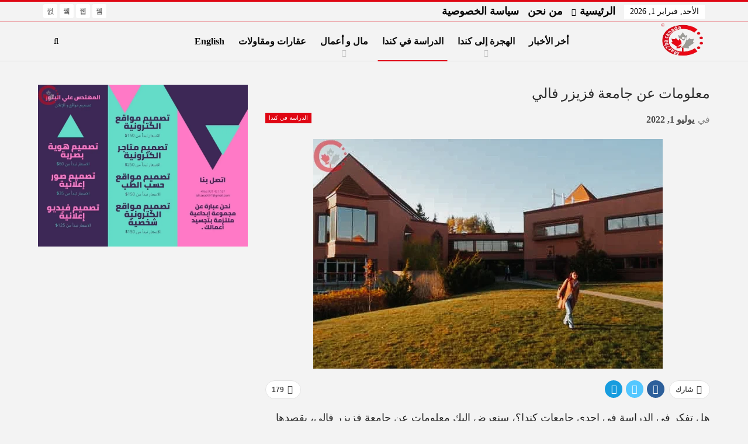

--- FILE ---
content_type: text/html; charset=UTF-8
request_url: https://mar7ba.ca/%D9%85%D8%B9%D9%84%D9%88%D9%85%D8%A7%D8%AA-%D8%B9%D9%86-%D8%AC%D8%A7%D9%85%D8%B9%D8%A9-%D9%81%D8%B2%D9%8A%D8%B2%D8%B1-%D9%81%D8%A7%D9%84%D9%8A/
body_size: 53593
content:
<!DOCTYPE html>
<!--[if IE 8]><html class="ie ie8" dir="rtl" lang="ar"> <![endif]-->
<!--[if IE 9]><html class="ie ie9" dir="rtl" lang="ar"> <![endif]-->
<!--[if gt IE 9]><!--><html dir="rtl" lang="ar"> <!--<![endif]--><head><script data-no-optimize="1">var litespeed_docref=sessionStorage.getItem("litespeed_docref");litespeed_docref&&(Object.defineProperty(document,"referrer",{get:function(){return litespeed_docref}}),sessionStorage.removeItem("litespeed_docref"));</script> <meta charset="UTF-8"><meta http-equiv="X-UA-Compatible" content="IE=edge"><meta name="viewport" content="width=device-width, initial-scale=1.0"><link rel="pingback" href="https://mar7ba.ca/xmlrpc.php"/><style id="jetpack-boost-critical-css">@media all{@font-face{font-display:swap;font-family:bs-icons;font-weight:400;font-style:normal}[class*=" bsfi-"]{display:inline-block;font:normal normal normal 14px/1"bs-icons";font-size:inherit;text-rendering:auto;-webkit-font-smoothing:antialiased;-moz-osx-font-smoothing:grayscale}.bsfi-facebook:before{content:"뀀"}.bsfi-twitter:before{content:"뀁"}.bsfi-instagram:before{content:"뀘"}.bsfi-youtube:before{content:"뀈"}}@media all{.wp-block-group{box-sizing:border-box}.wp-block-image img{box-sizing:border-box;height:auto;max-width:100%;vertical-align:bottom}ul{box-sizing:border-box}.wp-block-pullquote{box-sizing:border-box;margin:0 0 1em;overflow-wrap:break-word;padding:4em 0;text-align:center}.wp-block-pullquote blockquote{color:inherit}.wp-block-pullquote blockquote{margin:0}.entry-content{counter-reset:footnotes}html :where(img[class*=wp-image-]){height:auto;max-width:100%}:where(figure){margin:0 0 1em}}@media all{.bsc-clearfix:after,.bsc-clearfix:before{content:"";display:table}.bsc-clearfix:after{clear:both}.bsc-clearfix{zoom:1}.better-social-counter .social-list{margin:0;padding:0;list-style:none}.better-social-counter a{text-decoration:none}.better-social-counter .social-item{-webkit-box-sizing:border-box;-moz-box-sizing:border-box;box-sizing:border-box;border:none;font-family:"Helvetica Neue",Helvetica,Arial,sans-serif;font-weight:400}.better-social-counter .social-item a{text-decoration:none}.better-social-counter [class*=" bsfi-"]:before{line-height:inherit}.better-social-counter.style-button .item-title{display:none}.better-social-counter.style-button .social-item{float:left;margin:0 4px 4px 0;padding:0}.better-social-counter.style-button .item-icon{width:32px;height:32px;line-height:32px;vertical-align:middle;text-align:center;color:#fff;font-size:15px;background-color:#a3a3a3;display:inline-block;border-radius:3px}}@media all{.better-social-counter.style-button .social-item{float:right;margin:0 0 4px 4px}}@media all{@font-face{font-display:swap;font-family:FontAwesome;font-weight:400;font-style:normal}.fa{display:inline-block;font:normal normal normal 14px/1 FontAwesome;font-size:inherit;text-rendering:auto;-webkit-font-smoothing:antialiased;-moz-osx-font-smoothing:grayscale}.fa-search:before{content:""}.fa-close:before{content:""}.fa-tags:before{content:""}.fa-arrow-up:before{content:""}.fa-eye:before{content:""}.fa-twitter:before{content:""}.fa-facebook:before{content:""}.fa-angle-left:before{content:""}.fa-angle-right:before{content:""}.fa-send:before{content:""}.fa-share-alt:before{content:""}.fa-whatsapp:before{content:""}}@media all{.clearfix:after{visibility:hidden;display:block;font-size:0;content:" ";clear:both;height:0}}@media all{html{font-family:sans-serif;-ms-text-size-adjust:100%;-webkit-text-size-adjust:100%}body{margin:0}article,aside,figure,header,main,nav,section{display:block}a{background-color:transparent}b,strong{font-weight:700}h1{font-size:2em;margin:.67em 0}img{border:0}figure{margin:1em 40px}input{color:inherit;font:inherit;margin:0}input[type=submit]{-webkit-appearance:button}input{line-height:normal}input[type=search]{-webkit-appearance:textfield;-moz-box-sizing:content-box;-webkit-box-sizing:content-box;box-sizing:content-box}input[type=search]::-webkit-search-cancel-button{-webkit-appearance:none}*{-webkit-box-sizing:border-box;-moz-box-sizing:border-box;box-sizing:border-box}html{font-size:10px}body{font-family:"Helvetica Neue",Helvetica,Arial,sans-serif;font-size:14px;line-height:1.42857143;color:#333;background-color:#fff}input{font-family:inherit;font-size:inherit;line-height:inherit}a{color:#444;text-decoration:none}figure{margin:0}img{vertical-align:middle}.h1,h1,h2,h3{font-family:inherit;font-weight:500;line-height:1.1;color:inherit}.h1,h1,h2,h3{margin-top:20px;margin-bottom:10px}.h1,h1{font-size:36px}h2{font-size:30px}h3{font-size:24px}p{margin:0 0 10px}ul{margin-top:0;margin-bottom:10px}ul ul{margin-bottom:0}blockquote{padding:10px 20px;margin:0 0 20px;font-size:17.5px;border-left:5px solid #eee}.container{margin-right:auto;margin-left:auto;padding-left:15px;padding-right:15px}@media (min-width:768px){.container{width:750px}}@media (min-width:992px){.container{width:970px}}@media (min-width:1200px){.container{width:1170px}}.row{margin-left:-15px;margin-right:-15px}.col-sm-4,.col-sm-8{position:relative;min-height:1px;padding-left:15px;padding-right:15px}@media (min-width:768px){.col-sm-4,.col-sm-8{float:left}.col-sm-8{width:66.66666667%}.col-sm-4{width:33.33333333%}}input[type=search]{-webkit-box-sizing:border-box;-moz-box-sizing:border-box;box-sizing:border-box}input[type=search]{-webkit-appearance:none}.btn{display:inline-block;margin-bottom:0;font-weight:400;text-align:center;vertical-align:middle;touch-action:manipulation;background-image:none;border:1px solid transparent;white-space:nowrap;padding:6px 12px;font-size:14px;line-height:1.42857143;border-radius:4px}.tab-content>.tab-pane{display:none;visibility:hidden}.clearfix:after,.clearfix:before,.container:after,.container:before,.row:after,.row:before{content:" ";display:table}.clearfix:after,.container:after,.row:after{clear:both}@-ms-viewport{width:device-width}@media (max-width:767px){.hidden-xs{display:none!important}}}@media all{body{font:14px/1.7 Lato,sans-serif;color:#5f6569;-webkit-text-size-adjust:100%;text-rendering:optimizeLegibility;font-size-adjust:auto}.site-header .site-branding .logo,h1,h2,h3{color:#2d2d2d}h1,h2,h3{line-height:1.3}h1{font-size:34px}h2{font-size:30px}h3{font-size:25px}.container,.content-wrap{max-width:var(--publisher-site-width);width:100%}@media only screen and (max-width:668px){.layout-2-col{margin-top:20px!important}}body.page-layout-2-col{--publisher-site-width:var(--publisher-site-width-2-col);--publisher-site-width-content:var(--publisher-site-width-2-col-content-col);--publisher-site-width-primary:var(--publisher-site-width-2-col-primary-col)}@media (min-width:768px){.layout-2-col .content-column{width:var(--publisher-site-width-content)}.layout-2-col .sidebar-column{width:var(--publisher-site-width-primary)}}a{text-decoration:none}input[type=search]{height:36px;width:100%;padding:6px 12px;font-size:14px;line-height:1.42857143;color:#555;background-color:#fff;background-image:none;border:1px solid #ccc;border-radius:0;-webkit-box-shadow:inset 0 1px 1px rgba(0,0,0,.075);box-shadow:inset 0 1px 1px rgba(0,0,0,.075)}.btn,input[type=submit]{border:none;color:#fff;border-radius:0;outline:0;height:auto;line-height:1.4;padding:8px 12px;vertical-align:middle;text-transform:uppercase!important;max-width:100%;white-space:normal}.entry-content .btn{color:#fff}ul.menu{padding:0;margin:0;list-style:none}ul.menu a{text-decoration:none}ul.menu ul{list-style:none;padding:0;margin:0}ul.menu>li{float:left}ul.menu li>a{position:relative}ul.menu>li .sub-menu{background-color:#eee;position:absolute;top:102%;top:calc(100% + 1px);z-index:100;width:200px}ul.menu>li .sub-menu .sub-menu{left:99.4%;top:0!important}ul.menu li.menu-item-has-children>a:after{display:inline-block;font-family:FontAwesome;font-style:normal;font-weight:400;line-height:26px;-webkit-font-smoothing:antialiased;-moz-osx-font-smoothing:grayscale;content:"";margin-left:6px;font-size:13px}ul.menu .sub-menu>li.menu-item-has-children>a:after{position:absolute;right:10px;top:5px;content:""}ul.menu .sub-menu>li>a{display:block;border-bottom:1px solid rgba(0,0,0,.04)}ul.menu .sub-menu>li:last-child a{border-bottom:none!important}ul.menu .sub-menu{z-index:-1;display:none;visibility:hidden}.site-header .content-wrap{overflow:visible!important}.site-header .site-branding{margin:0}.site-header .site-branding .logo{margin:0;line-height:0;font-size:50px}.site-header .site-branding .logo img{max-width:100%}.site-header .site-branding .logo .site-title{display:none}.site-header .menu-action-buttons{position:absolute;top:0;bottom:0;right:0;width:35px;z-index:99}.site-header .menu-action-buttons.width-1{width:40px}.site-header .menu-action-buttons>div{min-width:37px;display:inline-block;float:right;height:100%;text-align:right;position:relative}.site-header .menu-action-buttons>div.close{opacity:1}.site-header .menu-action-buttons .search-container{z-index:1}.site-header .search-container .search-handler{position:absolute;right:3px;top:50%;margin-top:-15px;z-index:100;width:37px;height:26px;line-height:26px;text-align:center;display:inline-block;font-size:15px;color:#434343}.site-header .search-container .search-box{display:none;position:absolute;right:0;top:0;padding:0 36px 0 0;z-index:99;height:100%;width:100%;text-align:center}.site-header .search-container .search-box .search-form .search-field{border:none;width:100%;height:45px;background:0 0;line-height:45px;font-size:14px;color:#434343}.site-header .search-container .search-box .search-form input[type=submit]{display:none}.main-menu>li{margin-right:10px}.main-menu>li>a{line-height:48px;display:inline-block;padding:0 12px}.main-menu .sub-menu>li>a{padding:0 16px 0 10px;line-height:40px}.main-menu.menu>li .sub-menu{width:210px;background-color:#fff;-webkit-box-shadow:0 7px 7px rgba(0,0,0,.15);-moz-box-shadow:0 7px 7px rgba(0,0,0,.15);box-shadow:0 7px 7px rgba(0,0,0,.15)}.main-menu.menu .sub-menu li>a{line-height:1.7;padding:8px 16px}.main-menu.menu .sub-menu>li{position:relative}.main-menu.menu .sub-menu>li,.main-menu.menu .sub-menu>li>a{color:#434343}.main-menu.menu .sub-menu>li>a{border-bottom:1px solid rgba(0,0,0,.04)}.main-menu.menu>li>a:before{content:"";display:block;width:20%;height:3px;position:absolute;bottom:0;left:50%;transform:translateX(-50%);visibility:hidden}.main-menu.menu>li.current-menu-parent>a:before{width:100%;visibility:visible}.top-menu>li{line-height:25px;margin-right:15px}.top-menu.menu li{position:relative}.top-menu.menu li>a{color:#707070}.top-menu .sub-menu>li>a{padding:0 12px;line-height:32px}.top-menu.menu>li .sub-menu{width:180px;background-color:#222}.top-menu.menu .sub-menu>li,.top-menu.menu .sub-menu>li>a{color:silver}.top-menu.menu .sub-menu>li.menu-item-has-children>a:after{top:7px}.top-menu.menu .sub-menu li>a{border-bottom:1px solid rgba(255,255,255,.02)}ul.menu>li .sub-menu{top:107%;top:calc(100% + 3px)}.site-header.header-style-8 .search-container .search-handler{margin-top:-14px}.site-header.header-style-8 .main-menu.menu{height:79px;overflow-y:hidden;margin-bottom:-1px}.site-header.header-style-8 .main-menu.menu{height:67px}.site-header.header-style-8 .main-menu.menu>li .sub-menu{top:101%;top:calc(100% + 1px)}.site-header.header-style-8 .main-menu-container.menu-actions-btn-width-1{padding-right:40px}.site-header.header-style-8 .menu-action-buttons>div{line-height:66px}.site-header.header-style-8 .search-container .search-box .search-form .search-field{height:66px}.site-header.header-style-8 .header-inner{padding:0;position:relative}.site-header.header-style-8.full-width{border-bottom:1px solid #eee}.site-header.header-style-8 .main-menu.menu>li{float:left;display:inline-block;margin:0 10px 0 0}.site-header.header-style-8 .main-menu.menu>li>a{padding:0 7px}.site-header.header-style-8 .main-menu.menu .sub-menu{text-align:left}.site-header.header-style-8 .site-branding{width:20%;float:left;padding-right:20px}.site-header.header-style-8 .main-menu-container{width:80%;float:right}.site-header.header-style-8 .main-menu>li>a{line-height:66px}.site-header.header-style-8 .site-branding .logo{line-height:58px;display:table;width:100%}.site-header.header-style-8 .site-branding .logo.img-logo a{display:table-cell;vertical-align:middle;line-height:62px;height:62px;padding:0 10px 0 0;position:relative;z-index:100}.site-header.header-style-8 .site-branding .logo img{vertical-align:middle;margin:0;max-height:100%;display:table-cell;max-width:100%;table-layout:fixed}.site-header.header-style-8 .site-branding .logo,.site-header.header-style-8 .site-branding .logo img{max-height:58px;padding:0}.site-header.header-style-8 .main-menu.menu>li.current-menu-parent>a:before{height:2px;bottom:-1px}.site-header.header-style-8 .main-menu.menu>li.menu-item-has-children>a:after{position:absolute;width:100%;left:0;margin:0;text-align:center;bottom:0;color:rgba(0,0,0,.21)}.site-header.header-style-8.full-width .content-wrap{max-width:100%!important}@media only screen and (max-width:992px){.main-menu>li{margin-right:10px}.site-header.header-style-8 .main-menu.menu>li{margin:0 7px 0 0}.site-header.header-style-8 .main-menu.menu>li>a{padding:0 7px}.main-menu>li>a{padding:0 4px}}.rh-header{display:none;min-width:300px;position:relative}.rh-header .rh-container{background-color:#222}@media only screen and (max-width:700px){body .site-header{display:none}.rh-header{display:block}}.rh-header .menu-container{position:absolute;top:0;right:0}.rh-header .menu-container .menu-handler{color:#fff;width:54px;height:54px;text-align:center;display:inline-block;font-size:18px;background-color:rgba(255,255,255,.05);position:relative;border-left:1px solid rgba(0,0,0,.07);float:right}.rh-header .menu-container .menu-handler .lines{display:inline-block;width:22px;height:2px;background:#ecf0f1;position:relative;margin-top:25.5px}.rh-header .menu-container .menu-handler .lines:after,.rh-header .menu-container .menu-handler .lines:before{display:inline-block;width:22px;height:2px;background:#ecf0f1;position:absolute;left:0;content:""}.rh-header .menu-container .menu-handler .lines:before{top:8px}.rh-header .menu-container .menu-handler .lines:after{top:-8px}.rh-cover .rh-c-m .resp-menu li{display:block;line-height:46px;float:none;position:relative}.rh-cover .rh-c-m .resp-menu li>a{padding:0 0 0 3px;color:#fff;display:block;position:relative;font-size:14px;border-bottom:none}.rh-cover .rh-c-m .resp-menu>li>a{border-bottom:2px solid rgba(255,255,255,.05)}.rh-cover .rh-c-m .resp-menu li.menu-item-has-children>a:after{display:none}.rh-cover .rh-c-m .resp-menu .sub-menu{display:none;visibility:visible;opacity:1!important;transform:none!important;position:relative;top:inherit!important;left:inherit!important;right:auto!important;background-color:transparent;width:100%;margin-top:1px;z-index:1}.rh-cover .rh-c-m .resp-menu .sub-menu>li:last-child>a{border-bottom:2px solid rgba(255,255,255,.04)!important}.rh-cover .rh-c-m .resp-menu .sub-menu>li>a{font-size:13px}.rh-cover .rh-c-m .resp-menu .sub-menu{padding-left:22px}.rh-cover .rh-c-m .resp-menu li li{line-height:28px}.rh-cover .rh-c-m .resp-menu .sub-menu>li:last-child>a{padding-bottom:8px;margin-bottom:5px}.rh-cover .search-form{margin-top:35px;position:relative}.rh-cover .search-form input[type=search]{margin:0;background:rgba(255,255,255,.2);color:#fff;border:none;border-radius:3px;box-shadow:none;float:none;webkit-backface-visibility:hidden;backface-visibility:hidden}.rh-cover .search-form input[type=submit]{content:"";position:absolute;right:0;top:0;display:inline-block;font:normal normal normal 14px/1 FontAwesome;text-rendering:auto;-webkit-font-smoothing:antialiased;-moz-osx-font-smoothing:grayscale;color:#fff;font-size:16px;background:0 0!important}.rh-cover .search-form ::-webkit-input-placeholder{color:#fff}.rh-cover .search-form ::-moz-placeholder{color:#fff}.rh-cover .search-form :-ms-input-placeholder{color:#fff}.rh-cover .search-form :-moz-placeholder{color:#fff}.rh-header .logo-container{padding:0 0 0 15px;line-height:54px;height:54px}.rh-header .logo-container.rh-img-logo{font-size:0}.rh-header .logo-container img{max-height:80%;max-width:80%}.rh-header .logo-container a{color:#fff}.rh-cover{position:fixed;top:0;left:-99%;z-index:9999;width:100%;visibility:hidden;overflow:auto;background:#191919;height:101%;height:calc(100% + 1px)}.noscroll{overflow:hidden}@media (max-width:767px){body{background-color:#f3f3f3!important}.main-wrap{background-color:#fff;overflow:auto;margin:auto;width:100%}}.rh-cover:before{height:60px;content:"";width:100%;position:absolute;background-color:#fff;opacity:.08;box-shadow:0 0 32px 0#000;z-index:-1}.rh-cover .rh-close{width:20px;height:20px;position:absolute;right:25px;display:inline-block;top:21px;z-index:10}.rh-cover .rh-close:after,.rh-cover .rh-close:before{content:"";width:2px;height:18px;position:absolute;left:50%;margin-left:-1px;top:50%;margin-top:-10px;opacity:.65;background:#fff;transform:rotate(45deg);border-radius:5px}.rh-cover .rh-close:after{-webkit-transform:rotate(-45deg);-moz-transform:rotate(-45deg);transform:rotate(-45deg)}.rh-cover .rh-panel{padding:27px;position:absolute;top:0;left:0;width:100%}.rh-cover .rh-p-h{line-height:60px;margin:-27px -27px 20px;padding:0 23px;font-size:14px;color:#fff;height:60px;position:relative}.rh-header.light .rh-container{background:#fff;border-bottom:1px solid #e5e5e5}.rh-header.light .logo-container a{color:#2c2c2c}.rh-header.light .menu-container .menu-handler .lines,.rh-header.light .menu-container .menu-handler .lines:after,.rh-header.light .menu-container .menu-handler .lines:before{background:#2c2c2c}.topbar{height:35px;overflow:hidden}.topbar ul.menu>li .sub-menu{top:100%}.topbar .topbar-inner{padding:4px 0}.topbar .section-links{float:right}.topbar.topbar-style-1 .section-menu{height:26px}.topbar.topbar-style-1 .section-menu{max-width:80%}.site-header.full-width .topbar{border-bottom:1px solid #efefef;border-bottom:1px solid rgba(0,0,0,.07)}.topbar .better-studio-shortcode{display:inline-block;float:right;margin-bottom:0}.topbar .better-studio-shortcode .social-list{display:inline-block;float:right}.topbar .better-social-counter.style-button .social-item{margin:0 0 0 4px}.topbar .better-social-counter.style-button .social-item .item-icon{color:#444;background-color:transparent;font-size:12px;width:24px;height:24px;line-height:24px}.topbar .better-social-counter.style-button .social-item{float:left;font-size:13px}.topbar .topbar-date{color:#fff;display:inline-block;padding:3px 10px;line-height:18px;position:relative;top:-1px}body{background:#fff;text-decoration-skip:ink}.main-wrap{margin:0 auto}.content-wrap,.main-wrap,main.content-container{position:relative}body.active-top-line{border-top:3px solid transparent}.main-wrap .container{width:100%}body.full-width .main-wrap{width:100%}@media only screen and (max-width:480px){.col-sm-4,.col-sm-8{padding-left:15px!important;padding-right:15px!important}}.content-wrap{margin:0 auto;padding:0;min-width:300px}.container{width:100%}.term-badges .term-badge{display:inline-block;line-height:0}.term-badges a{color:#8b8b8b;padding:0 0 4px}.term-badges.floated a{padding:2px 7px;color:#fff;margin-right:3px;margin-bottom:3px;display:inline-block;line-height:1.7;max-width:150px;white-space:nowrap;overflow:hidden;text-overflow:ellipsis;vertical-align:top}.term-badges.floated{position:absolute;top:0;left:0;z-index:1;line-height:0;font-size:0}.img-holder{position:relative;width:80px;display:inline-block;float:left;margin-right:15px}.bs-ll-d .img-holder{background-color:#f5f5f5}body.bs-ll-d .img-holder{-webkit-background-size:cover;-moz-background-size:cover;-o-background-size:cover;background-size:cover;background-position:top center}body.bs-ll-d .img-holder{opacity:1}.img-holder:before{display:block;content:" ";width:100%;padding-top:70%}.search-form input[type=search]{float:left;height:38px;line-height:38px;margin-right:8px;font-size:12px;box-shadow:none}.search-form input[type=submit]{height:38px}.post-meta{padding-top:2px;font-style:inherit}.post-meta .time{margin-right:10px}.post-meta>span:last-child{margin-right:0!important}.container{margin-right:auto!important;margin-left:auto!important}.listing .listing-item{min-height:0}.listing.columns-1 .listing-item{width:100%;float:none}.post-related .listing-item .title{font-size:15px;line-height:1.4}.post-related .include-last-mobile .listing-item:last-child{display:none}@media only screen and (max-width:600px){.post-related .include-last-mobile .listing-item:last-child{display:block}}.entry-terms{margin-bottom:7px}.entry-terms .terms-label{padding:0 10px;display:inline-block;margin-right:4px}.entry-terms.post-tags .terms-label{line-height:20px;border:1px solid #444;background:#444;color:#fff;font-size:10px;float:left;border-radius:33px}.entry-terms.post-tags a{background:#fff;border:1px solid #d4d4d4;padding:0 9px;display:inline-block;line-height:20px;margin-right:3px;font-size:10px;float:left;margin-bottom:3px;color:#5f5f5f;border-radius:33px}.entry-content{font-size:14px;line-height:1.6;color:#4a4a4a;padding-bottom:20px}.entry-content p{margin-bottom:17px}.entry-content ul{margin-bottom:17px}.entry-content figure{max-width:100%;height:auto}.entry-content>:last-child{margin-bottom:0}blockquote{font-size:14px}.entry-content.single-post-content blockquote{font-size:110%;background-color:#efefef;border-left:none;padding:60px 35px 50px;margin:40px 0 30px 0;position:relative;text-align:center;clear:both}.entry-content.single-post-content blockquote:before{content:"";position:absolute;top:0;left:50%;margin-top:-30px;margin-left:-40px;font-size:30px;font-family:FontAwesome;color:#444;display:block;width:80px;height:80px;background:#fff;line-height:91px;border-radius:50%;text-align:center}.continue-reading-container{display:none}@media only screen and (max-width:700px){.continue-reading-content.close{overflow:hidden;position:relative;margin-bottom:10px;max-height:170px;width:100%}.continue-reading-content.close:after{content:" ";position:absolute;width:100%;height:100%;bottom:0;left:0;background:linear-gradient(transparent 35%,#fff);z-index:99}.continue-reading-container{display:block;text-align:center;position:relative;z-index:300;bottom:25px;border-bottom:1px solid #e7e7e7;padding-bottom:20px;letter-spacing:1.4px}.continue-reading-container:last-child{border-bottom:none}.continue-reading-btn.btn{color:#fff;line-height:42px;height:auto;padding:0 42px;box-shadow:0 3px 12px 0 rgba(0,0,0,.37);border-radius:23px}}.back-top{color:#fff;width:40px;height:40px;position:fixed;bottom:10px;right:10px;text-align:center;line-height:42px;z-index:9999;opacity:0;visibility:hidden;font-size:16px;-webkit-box-shadow:0 1px 2px 0 rgba(0,0,0,.09);-moz-box-shadow:0 1px 2px 0 rgba(0,0,0,.09);box-shadow:0 1px 2px 0 rgba(0,0,0,.09)}.bs-pagination{margin:15px 0 0}.bs-pagination-label{color:#9c9c9c;color:rgba(138,138,138,.83);font-size:11px;margin-left:4px}.btn-bs-pagination{border:1px solid #d4d4d4;border:1px solid rgba(138,138,138,.33);color:#9c9c9c!important;color:rgba(138,138,138,.83)!important;font-size:11px!important;padding:0 6px;display:inline-block;line-height:22px!important;min-width:26px;text-align:center!important;text-transform:uppercase!important}.btn-bs-pagination.disabled{opacity:.5}.btn-bs-pagination .fa{font-weight:700}.btn-bs-pagination.next .fa{margin-left:2px}.btn-bs-pagination.prev .fa{margin-right:2px}.bs-pagination-wrapper{position:relative}.search-container{position:relative}@media only screen and (max-width:1000px){.container{width:100%}.content-wrap{padding:0}}@media only screen and (max-width:420px){.widget{margin-bottom:15px}}@media only screen and (max-width:668px){body{padding:0}}.sidebar-column-primary{z-index:1000}.listing.scolumns-3 .listing-item{width:33.3333%;float:left}.listing.scolumns-3 .listing-item:nth-child(3n-2){padding-right:12px;clear:left}@media only screen and (max-width:600px){.listing.scolumns-3 .listing-item{width:50%;float:left}.listing.scolumns-3 .listing-item:nth-child(2n){padding-right:0;padding-left:12px;clear:none}}@media only screen and (max-width:320px){.listing.scolumns-3 .listing-item{width:100%!important;padding-left:0!important;padding-right:0!important;clear:none!important}}.listing-item-tb-1{margin-bottom:22px;position:relative}.listing-item-tb-1:last-child{margin-bottom:0}.listing-item-tb-1 .title{margin:0}.listing-item-tb-1 .title a{color:inherit}.listing-item-tb-1 .featured{margin-right:13px;float:left;position:relative;line-height:0}.listing-item-tb-1 .img-holder{width:86px;margin-right:0;float:none}.listing-item-tb-1 .img-holder:before{padding-top:74%}.listing-item-tb-2{margin-bottom:20px;position:relative}.listing-item-tb-2 .term-badges.floated{left:0}.listing-item-tb-2 .item-inner{position:relative}.listing-item-tb-2 .title{margin:0}.listing-item-tb-2 .title a{color:inherit}.listing-item-tb-2 .featured{margin-bottom:10px;line-height:0;position:relative}.listing-item-tb-2 .img-holder{width:100%;margin-right:0;float:none;display:block}.listing-item-tb-2 .img-holder:before{padding-top:70%}.more-stories{display:none;position:fixed;right:-330px;bottom:70px;z-index:9999;border:1px solid #ddd;-webkit-box-shadow:-2px 2px 8px 0 rgba(0,0,0,.1);-moz-box-shadow:-2px 2px 8px 0 rgba(0,0,0,.1);box-shadow:-2px 2px 8px 0 rgba(0,0,0,.1);padding:10px 20px;background:#fff;width:325px;max-width:60%}.more-stories:before{content:"";display:inline-block;height:4px;position:absolute;left:-1px;right:-1px;top:-4px}.more-stories.left{-webkit-box-shadow:2px 2px 8px 0 rgba(0,0,0,.1);-moz-box-shadow:2px 2px 8px 0 rgba(0,0,0,.1);box-shadow:2px 2px 8px 0 rgba(0,0,0,.1);border-left-width:0;right:auto;left:-330px}.more-stories-title{text-align:center;padding-bottom:10px;font-weight:700;font-size:16px;text-transform:uppercase;color:#313131;border-bottom:1px solid #f0f0f0}.more-stories .listing{padding-top:15px}.more-stories .bs-pagination:last-child{margin-bottom:10px}.more-stories-close{float:left;color:#cecece}.more-stories.left .more-stories-close{float:right}.more-stories .listing-item{margin-bottom:8px}.more-stories .listing-item:last-child{margin-bottom:0}@media only screen and (max-width:680px){.more-stories{display:none!important}}.sidebar>.widget:last-child{margin-bottom:0}.widget img{max-width:100%;height:auto}.better-social-counter.style-button .item-icon{background-color:#434343}.post-meta.single-post-meta{color:#3a3a3a}.post-meta.single-post-meta .time{float:none;margin:0 12px 0 0;white-space:nowrap;line-height:26px;display:inline-block}.post-meta.single-post-meta b{color:#4d4d4d;margin-left:2px}.post-meta.single-post-meta .time{color:rgba(0,0,0,.44)}.single-post-title{line-height:1.3}.single-featured{text-align:center;display:block;margin:0 0 20px;line-height:0;position:relative}.single-featured img{max-width:100%;height:auto!important}.single-post-share{list-style:none;padding:0;font-size:0}.single-post-share.top-share{margin-bottom:10px}.single-post-share .number{font-size:13px;font-weight:700;margin:0;font-family:Arial,"Helvetica Neue",Helvetica,sans-serif;display:inline-block}.single-post-share .post-share-btn{background:#fff;border:1px solid #e2e2e2;line-height:30px;display:inline-block;padding:0 5px;border-radius:30px;font-size:12px;color:#4d4d4d;margin-right:8px;margin-bottom:9px;vertical-align:top}.single-post-share .post-share-btn .bf-icon,.single-post-share .post-share-btn .number,.single-post-share .post-share-btn .text{line-height:30px;vertical-align:top}.single-post-share .post-share-btn .text{font-size:12px}.single-post-share .post-share-btn .bf-icon{font-size:15px;margin:0 3px}.single-post-share .share-handler{float:left;position:relative}.single-post-share .post-share-btn.post-share-btn-views{float:right;border-radius:0}.single-post-share .post-share-btn.post-share-btn-views{font-weight:700;font-family:Arial,"Helvetica Neue",Helvetica,sans-serif}.single-post-share .post-share-btn.post-share-btn-views.rank-default{font-weight:400}.share-handler-wrap{overflow:hidden;height:33px}.post-share .post-share-btn-group{overflow:hidden;float:right;margin-bottom:10px}.post-share .post-share-btn-group .post-share-btn{border-radius:0;margin:0;padding:0 10px;border-left-width:0;border-right-width:0;position:relative}.post-share .post-share-btn-group .post-share-btn:before{display:inline-block;content:" ";width:1px;height:66%;background:#e2e2e2;position:absolute;left:0;top:17%}.post-share .post-share-btn-group .post-share-btn:first-child{border-radius:0 3px 3px 0;border-right-width:1px}.post-share .post-share-btn-group .post-share-btn:last-child{border-radius:3px 0 0 3px;border-left-width:1px}.post-share .post-share-btn-group .post-share-btn:last-child:before{display:none}.single-post-share .social-item{margin:0 6px 4px 0;float:left}.single-post-share .social-item a{line-height:30px;min-width:30px;display:inline-block;padding:0 0;border-radius:30px;font-size:14px;color:#fff;overflow:hidden;text-align:center}.single-post-share .social-item a .bf-icon{line-height:30px;vertical-align:top;color:#fff;display:inline-block}.single-post-share .social-item a .bf-icon{font-size:16px}.single-post-share .social-item.whatsapp .bf-icon{font-size:16px;font-weight:700}.single-post-share .social-item.facebook a{background-color:#2d5f9a;color:#133d6d}.single-post-share .social-item.twitter a{background-color:#53c7ff;color:#2e86b1}.single-post-share .social-item.telegram a{background-color:#179cde;color:#0a629a}.single-post-share .social-item.whatsapp a{background-color:#00e676;color:#02a252}.single-post-share .social-item.telegram .bf-icon{margin-left:-1px}.single-post-share .social-item .bf-icon{vertical-align:middle}.single-post-share .social-item.whatsapp{display:none}@media only screen and (max-width:780px){.single-post-share .social-item.whatsapp{display:inline-block}}@media only screen and (max-width:540px){.post-share .post-share-btn-group{float:left}.share-handler-wrap{clear:both}}@media only screen and (max-width:420px){.single-post-share .post-share-btn{margin-bottom:4px!important}}.post-share .share-handler:after,.post-share .share-handler:before{border:solid 6px transparent;content:" ";height:0;width:0;position:absolute;top:50%;right:-12px;border-left-color:#d7d7d7;margin-top:-6px}.post-share .share-handler:after{border:solid 5px transparent;border-left-color:#fff;right:-10px;margin-top:-5px}.post-share.style-1 .share-handler:after,.post-share.style-1 .share-handler:before{display:none}.post-share .post-share-btn,.post-share .social-item a{border-radius:3px;padding:0 5px}.post-share .number{font-size:12px}.post-share .post-share-btn-group .number{padding:0}.post-share.style-1 .post-share-btn-group .post-share-btn:first-child{border-radius:0 30px 30px 0}.post-share.style-1 .post-share-btn-group .post-share-btn:last-child{border-radius:30px 0 0 30px}.post-share.style-1 .post-share-btn-group .post-share-btn:last-child:first-child{border-radius:30px}.post-share.style-1 .share-handler,.post-share.style-1 .social-item a{border-radius:30px}.single-post-share.top-share.style-1{margin-bottom:7px}.single-post-share.bottom-share.style-1{margin-bottom:-8px}.post-share.style-1 .share-handler{padding:0 10px}.single-post-share .social-item{margin-bottom:8px}.post-tp-1-header .post-meta-wrap{margin:15px 0 20px;padding:0}.post-tp-1-header .post-meta-wrap .post-meta{padding:0}.post-tp-1-header .term-badges{float:right;margin:0;display:inline;line-height:18px}.post-tp-1-header .term-badges a{background:#444;padding:0 6px;display:inline-block;line-height:18px;font-size:10px;color:#fff;margin:0 0 0 4px}.post-tp-1-header .term-badges .term-badge:first-child a{margin:0}.post-tp-1-header .single-post-title{margin:0 0 15px}@media only screen and (max-width:420px){.post-tp-1-header .term-badges{float:none;margin-bottom:10px;display:block}.post-tp-1-header .post-meta-wrap{margin:10px 0 12px;padding:0}}@media (min-width:768px){.active-sticky-sidebar .row.main-section{display:flex}}:root{--publisher-spacing:20;--publisher-spacing-half:calc(var(--publisher-spacing)/2);--publisher-spacing-80-percent:calc(var(--publisher-spacing)*0.83)}.col-sm-4,.col-sm-8,.container{padding-left:calc(var(--publisher-spacing-half)*1px);padding-right:calc(var(--publisher-spacing-half)*1px)}.row{margin-left:calc(var(--publisher-spacing-half)*-1px);margin-right:calc(var(--publisher-spacing-half)*-1px)}.sidebar>*{margin-bottom:calc(var(--publisher-spacing)*1px)}.better-studio-shortcode,.single-container,.widget{margin-bottom:calc(var(--publisher-spacing)*1px)}.layout-2-col{margin-top:calc(var(--publisher-spacing-80-percent)*1px)}.main-section{margin-bottom:calc(var(--publisher-spacing-half)*1px)}}@media all{html{direction:rtl}body{direction:rtl}blockquote{border-right:5px solid #eee;border-left:0}.col-sm-4,.col-sm-8{position:relative;min-height:1px;padding-left:15px;padding-right:15px}@media (min-width:768px){.col-sm-4,.col-sm-8{float:right}.col-sm-8{width:66.66666667%}.col-sm-4{width:33.33333333%}}.term-badges.floated a{margin-left:3px;margin-right:auto}.term-badges.floated{right:0;left:auto}.img-holder{float:right;margin-left:15px;margin-right:auto}.search-form input[type=search]{float:right;margin-left:8px;margin-right:auto}.post-meta .time{margin-left:10px;margin-right:auto;display:inline-block}.post-meta>span:last-child{margin-right:auto!important;margin-left:0!important}ul.menu>li{float:right}ul.menu>li .sub-menu .sub-menu{right:99.4%;left:auto}ul.menu li.menu-item-has-children>a:after{margin-right:6px;margin-left:auto}ul.menu .sub-menu>li.menu-item-has-children>a:after{left:10px;right:auto;content:""}.site-header .menu-action-buttons{left:0;right:auto}.site-header .menu-action-buttons>div{float:left;text-align:left}.site-header .search-container .search-handler{left:3px;right:auto}.site-header .search-container .search-box{left:0;padding:0 0 0 36px;right:auto}.site-header .search-container .search-handler{right:auto;left:3px}.main-menu>li{margin-left:10px;margin-right:auto}.main-menu .sub-menu>li>a{padding:0 10px 0 16px}.top-menu>li{margin-left:15px;margin-right:auto}@media only screen and (max-width:992px){.main-menu>li{margin-right:auto;margin-left:0}.site-header.header-style-8 .main-menu.menu>li{margin:0 0 0 7px}}.site-header.header-style-8 .main-menu-container.menu-actions-btn-width-1{padding-left:40px;padding-right:0}.site-header.header-style-8 .main-menu.menu{float:right}.site-header.header-style-8 .main-menu.menu>li{float:right;margin:0 0 0 10px}.site-header.header-style-8 .main-menu.menu .sub-menu{text-align:right}.site-header.header-style-8 .site-branding{float:right;padding-left:20px;padding-right:0}.site-header.header-style-8 .main-menu-container{float:left}.site-header.header-style-8 .site-branding .logo.img-logo a{padding:0 0 0 10px}.site-header.header-style-8 .main-menu.menu>li.menu-item-has-children>a:after{right:0;left:auto}.rh-header .menu-container{right:initial;left:0}.rh-header .menu-container .menu-handler{border-right:1px solid rgba(0,0,0,.07);border-left:none;float:left}.rh-header .menu-container .menu-handler .lines:after,.rh-header .menu-container .menu-handler .lines:before{right:0;left:auto}.rh-cover .search-form input[type=submit]{right:inherit;left:0}.rh-cover .rh-c-m .resp-menu li>a{padding:0 3px 0 0}.rh-cover .rh-c-m .resp-menu .sub-menu{right:inherit!important;left:auto!important}.rh-cover .rh-c-m .resp-menu .sub-menu{padding-right:22px;padding-left:0}.rh-cover .search-form:before{left:12px;right:auto}.rh-header .logo-container{padding:0 15px 0 0}.rh-cover{right:-100%;left:auto}.rh-cover .rh-close{left:25px;right:auto}.rh-cover .rh-close:after,.rh-cover .rh-close:before{right:50%;margin-right:-1px;left:auto;margin-left:auto}.rh-cover .rh-panel{right:0;left:auto}.topbar .section-links{float:left}.topbar .better-studio-shortcode{float:left}.topbar .better-studio-shortcode .social-list{float:left}.topbar .better-social-counter.style-button .social-item{margin:0 4px 0 0}.topbar .better-social-counter.style-button .social-item{float:right}.listing.scolumns-3 .listing-item{float:right}.listing.scolumns-3 .listing-item:nth-child(3n-2){padding-left:12px;clear:right;padding-right:0}@media only screen and (max-width:600px){.listing.scolumns-3 .listing-item{float:right}.listing.scolumns-3 .listing-item:nth-child(2n){padding-right:12px;padding-left:0;clear:none}}.listing-item-tb-1 .featured{margin-left:13px;float:right;margin-right:auto}.listing-item-tb-1 .img-holder{margin-left:0;margin-right:auto}.listing-item-tb-2 .term-badges.floated{right:0;left:auto}.listing-item-tb-2 .img-holder{margin-left:0;margin-right:auto}blockquote{border-right:none;border-left:none}blockquote:before{right:50%;margin-right:-40px;left:auto;margin-left:auto}.entry-terms .terms-label{margin-left:4px;margin-right:auto}.entry-terms.post-tags .terms-label{float:right}.entry-terms.post-tags a{margin-left:3px;float:right;margin-right:auto}.post-meta.single-post-meta .time{margin:0 0 0 12px}.post-meta.single-post-meta b{margin-right:2px;margin-left:auto}.single-post-share .post-share-btn{margin-left:8px;margin-right:auto}.single-post-share .share-handler{float:right}.single-post-share .post-share-btn.post-share-btn-views{float:left}.post-share .post-share-btn-group{float:left}.post-share .post-share-btn-group .post-share-btn{border-right-width:0;border-left-width:0}.post-share .post-share-btn-group .post-share-btn:before{right:-1px;left:auto}.post-share .post-share-btn-group .post-share-btn:first-child{border-left-width:1px;border-right-width:0;border-radius:3px 0 0 3px}.post-share .post-share-btn-group .post-share-btn:last-child{border-right-width:1px;border-radius:0 3px 3px 0}.single-post-share .social-item{margin:0 0 4px 6px;float:right}.single-post-share .social-item.telegram .bf-icon{margin-right:-1px;margin-left:auto}@media only screen and (max-width:540px){.post-share .post-share-btn-group{float:right}}.post-share .share-handler:after,.post-share .share-handler:before{left:-12px;border-right-color:#d7d7d7;border-left-color:transparent;right:auto}.post-share .share-handler:after{border-right-color:#fff;left:-10px;right:auto}.post-share.style-1 .post-share-btn-group .post-share-btn:first-child{border-radius:30px 0 0 30px}.post-share.style-1 .post-share-btn-group .post-share-btn:last-child{border-radius:0 30px 30px 0}.post-tp-1-header .term-badges{float:left}.post-tp-1-header .term-badges a{margin:0 4px 0 0}.bs-pagination-label{margin-right:4px;margin-left:auto}.btn-bs-pagination.next .fa{margin-right:2px;margin-left:auto}.btn-bs-pagination.prev .fa{margin-left:2px;margin-right:auto}}@media all{.better-social-counter .item-title{font-family:"Helvetica Neue",Helvetica,Arial,sans-serif;font-weight:400;font-size:12px;text-transform:initial}:root{--publisher-site-width-2-col:1180px;--publisher-site-width-2-col-content-col:67%;--publisher-site-width-2-col-primary-col:33%}:root{--publisher-spacing:48}.back-top,.main-menu.menu>li.current-menu-parent>a:before,.more-stories:before,.post-tp-1-header .term-badges a,.term-badges.floated a,.topbar .topbar-date{background-color:#df0613!important}.bs-theme .btn,.bs-theme input[type=submit]{background-color:#df0613}.single-post-content a{color:#df0613}body.active-top-line{border-color:#df0613}body{background-color:#f3f3f3}@media (max-width:767px){.main-wrap{background-color:#f3f3f3}}.rh-cover{background-color:rgba(20,0,8,.77)}.topbar .topbar-date.topbar-date{background-color:#fff!important}.topbar .topbar-date.topbar-date{color:#000!important}.site-header .top-menu.menu>li>a{color:#000}.site-header.full-width .topbar{background-color:#f3f3f3}.site-header.full-width .topbar{border-color:#df0613}.topbar .better-social-counter.style-button .social-item .item-icon{color:#444}.topbar .better-social-counter.style-button .social-item .item-icon{background:#fff}body.active-top-line{border-color:#df0613!important}.site-header.header-style-8.full-width{border-bottom-color:#dedede}.site-header .main-menu>li>a,.site-header .search-container .search-box .search-form .search-field,.site-header .search-container .search-handler{color:#0a0a0a}.site-header .search-container .search-box .search-form .search-field::-webkit-input-placeholder{color:#0a0a0a}.site-header .search-container .search-box .search-form .search-field::-moz-placeholder{color:#0a0a0a}.site-header .search-container .search-box .search-form .search-field:-ms-input-placeholder{color:#0a0a0a}.site-header .search-container .search-box .search-form .search-field:-moz-placeholder{color:#0a0a0a}.site-header.header-style-8 .header-inner{background-color:#f3f3f3}body.bs-theme,body.bs-theme .btn-bs-pagination{font-family:Lato;font-weight:400;font-size:16px;text-align:inherit;text-transform:inherit;color:#7b7b7b}.post-meta{font-family:Lato;font-weight:400;font-size:16px;text-transform:none;color:#adb5bd}.term-badges .term-badge{font-family:Roboto;font-weight:400;font-size:16px;text-transform:uppercase}.entry-terms a,.h1,.search-form input[type=submit],.single-container .post-share a,h1,h2,h3,input[type=submit]{font-family:Roboto;font-weight:500;text-transform:inherit}.h1,h1{font-size:34px}h2{font-size:32px}h3{font-size:27px}.single-post-title{font-family:Roboto;font-weight:500;text-transform:capitalize}.post-template-1 .single-post-title{font-size:24px}.entry-content{font-family:Lato;font-weight:400;line-height:30px;font-size:18px;text-align:inherit;text-transform:initial;color:#222}.main-menu li,.main-menu li>a{font-family:Roboto;font-weight:900;font-size:16px;text-align:inherit;text-transform:capitalize}.main-menu.menu .sub-menu>li,.main-menu.menu .sub-menu>li>a{font-family:Roboto;font-weight:900;font-size:16px;text-align:inherit;text-transform:none}.top-menu.menu>li,.top-menu.menu>li>a{font-family:Roboto;font-weight:900;font-size:18px;text-align:inherit;text-transform:capitalize}.top-menu.menu .sub-menu>li,.top-menu.menu .sub-menu>li>a{font-family:Roboto;font-weight:400;font-size:15px;text-align:inherit;text-transform:none}.topbar .topbar-date{font-family:Roboto;font-weight:500;font-size:14px;text-transform:uppercase}.listing-item-tb-1 .title{font-family:Roboto;font-weight:500;line-height:18px;font-size:16px;text-align:inherit;text-transform:none;color:#383838}.listing-item-tb-2 .title{font-family:Roboto;font-weight:500;line-height:18px;font-size:14px;text-align:inherit;text-transform:none;color:#383838}}</style><meta name='robots' content='index, follow, max-image-preview:large, max-snippet:-1, max-video-preview:-1' /><title>معلومات عن جامعة فزيزر فالي - مرحبا كندا</title><meta name="description" content="هل تفكر في الدراسة في إحدى جامعات كندا؟، سنعرض إليك معلومات عن جامعة فزيزر فالي، يقصدها عدد كبير من الطلاب المحليين والدوليين لجودة برامجها" /><link rel="canonical" href="https://mar7ba.ca/معلومات-عن-جامعة-فزيزر-فالي/" /><meta property="og:locale" content="ar_AR" /><meta property="og:type" content="article" /><meta property="og:title" content="معلومات عن جامعة فزيزر فالي - مرحبا كندا" /><meta property="og:description" content="هل تفكر في الدراسة في إحدى جامعات كندا؟، سنعرض إليك معلومات عن جامعة فزيزر فالي، يقصدها عدد كبير من الطلاب المحليين والدوليين لجودة برامجها" /><meta property="og:url" content="https://mar7ba.ca/معلومات-عن-جامعة-فزيزر-فالي/" /><meta property="og:site_name" content="مرحبا كندا" /><meta property="article:publisher" content="https://www.facebook.com/profile.php?id=100076525235565" /><meta property="article:author" content="mferasalali20@gmail.com" /><meta property="article:published_time" content="2022-07-01T11:03:01+00:00" /><meta property="article:modified_time" content="2022-11-24T06:39:47+00:00" /><meta property="og:image" content="https://i0.wp.com/mar7ba.ca/wp-content/uploads/2022/06/IMG_٢٠٢٢٠٦٣٠_١٥٠٩٤٤.png?fit=598%2C393&ssl=1?v=1668195817" /><meta property="og:image:width" content="598" /><meta property="og:image:height" content="393" /><meta property="og:image:type" content="image/png" /><meta name="author" content="أمين الحاجي" /><meta name="twitter:card" content="summary_large_image" /><meta name="twitter:creator" content="@mar7ba12" /><meta name="twitter:site" content="@mar7ba12" /><meta name="twitter:label1" content="كُتب بواسطة" /><meta name="twitter:data1" content="أمين الحاجي" /><meta name="twitter:label2" content="وقت القراءة المُقدّر" /><meta name="twitter:data2" content="3 دقائق" /> <script data-jetpack-boost="ignore" type="application/ld+json" class="yoast-schema-graph">{"@context":"https://schema.org","@graph":[{"@type":"Article","@id":"https://mar7ba.ca/%d9%85%d8%b9%d9%84%d9%88%d9%85%d8%a7%d8%aa-%d8%b9%d9%86-%d8%ac%d8%a7%d9%85%d8%b9%d8%a9-%d9%81%d8%b2%d9%8a%d8%b2%d8%b1-%d9%81%d8%a7%d9%84%d9%8a/#article","isPartOf":{"@id":"https://mar7ba.ca/%d9%85%d8%b9%d9%84%d9%88%d9%85%d8%a7%d8%aa-%d8%b9%d9%86-%d8%ac%d8%a7%d9%85%d8%b9%d8%a9-%d9%81%d8%b2%d9%8a%d8%b2%d8%b1-%d9%81%d8%a7%d9%84%d9%8a/"},"author":{"name":"أمين الحاجي","@id":"https://mar7ba.ca/#/schema/person/f4b1c0ae0eb94e0a478f4b7e60195f0d"},"headline":"معلومات عن جامعة فزيزر فالي","datePublished":"2022-07-01T11:03:01+00:00","dateModified":"2022-11-24T06:39:47+00:00","mainEntityOfPage":{"@id":"https://mar7ba.ca/%d9%85%d8%b9%d9%84%d9%88%d9%85%d8%a7%d8%aa-%d8%b9%d9%86-%d8%ac%d8%a7%d9%85%d8%b9%d8%a9-%d9%81%d8%b2%d9%8a%d8%b2%d8%b1-%d9%81%d8%a7%d9%84%d9%8a/"},"wordCount":3,"commentCount":0,"publisher":{"@id":"https://mar7ba.ca/#organization"},"image":{"@id":"https://mar7ba.ca/%d9%85%d8%b9%d9%84%d9%88%d9%85%d8%a7%d8%aa-%d8%b9%d9%86-%d8%ac%d8%a7%d9%85%d8%b9%d8%a9-%d9%81%d8%b2%d9%8a%d8%b2%d8%b1-%d9%81%d8%a7%d9%84%d9%8a/#primaryimage"},"thumbnailUrl":"https://i0.wp.com/mar7ba.ca/wp-content/uploads/2022/06/IMG_%D9%A2%D9%A0%D9%A2%D9%A2%D9%A0%D9%A6%D9%A3%D9%A0_%D9%A1%D9%A5%D9%A0%D9%A9%D9%A4%D9%A4.png?fit=598%2C393&ssl=1?v=1668195817","articleSection":["الدراسة في كندا"],"inLanguage":"ar","potentialAction":[{"@type":"CommentAction","name":"Comment","target":["https://mar7ba.ca/%d9%85%d8%b9%d9%84%d9%88%d9%85%d8%a7%d8%aa-%d8%b9%d9%86-%d8%ac%d8%a7%d9%85%d8%b9%d8%a9-%d9%81%d8%b2%d9%8a%d8%b2%d8%b1-%d9%81%d8%a7%d9%84%d9%8a/#respond"]}]},{"@type":"WebPage","@id":"https://mar7ba.ca/%d9%85%d8%b9%d9%84%d9%88%d9%85%d8%a7%d8%aa-%d8%b9%d9%86-%d8%ac%d8%a7%d9%85%d8%b9%d8%a9-%d9%81%d8%b2%d9%8a%d8%b2%d8%b1-%d9%81%d8%a7%d9%84%d9%8a/","url":"https://mar7ba.ca/%d9%85%d8%b9%d9%84%d9%88%d9%85%d8%a7%d8%aa-%d8%b9%d9%86-%d8%ac%d8%a7%d9%85%d8%b9%d8%a9-%d9%81%d8%b2%d9%8a%d8%b2%d8%b1-%d9%81%d8%a7%d9%84%d9%8a/","name":"معلومات عن جامعة فزيزر فالي - مرحبا كندا","isPartOf":{"@id":"https://mar7ba.ca/#website"},"primaryImageOfPage":{"@id":"https://mar7ba.ca/%d9%85%d8%b9%d9%84%d9%88%d9%85%d8%a7%d8%aa-%d8%b9%d9%86-%d8%ac%d8%a7%d9%85%d8%b9%d8%a9-%d9%81%d8%b2%d9%8a%d8%b2%d8%b1-%d9%81%d8%a7%d9%84%d9%8a/#primaryimage"},"image":{"@id":"https://mar7ba.ca/%d9%85%d8%b9%d9%84%d9%88%d9%85%d8%a7%d8%aa-%d8%b9%d9%86-%d8%ac%d8%a7%d9%85%d8%b9%d8%a9-%d9%81%d8%b2%d9%8a%d8%b2%d8%b1-%d9%81%d8%a7%d9%84%d9%8a/#primaryimage"},"thumbnailUrl":"https://i0.wp.com/mar7ba.ca/wp-content/uploads/2022/06/IMG_%D9%A2%D9%A0%D9%A2%D9%A2%D9%A0%D9%A6%D9%A3%D9%A0_%D9%A1%D9%A5%D9%A0%D9%A9%D9%A4%D9%A4.png?fit=598%2C393&ssl=1?v=1668195817","datePublished":"2022-07-01T11:03:01+00:00","dateModified":"2022-11-24T06:39:47+00:00","description":"هل تفكر في الدراسة في إحدى جامعات كندا؟، سنعرض إليك معلومات عن جامعة فزيزر فالي، يقصدها عدد كبير من الطلاب المحليين والدوليين لجودة برامجها","breadcrumb":{"@id":"https://mar7ba.ca/%d9%85%d8%b9%d9%84%d9%88%d9%85%d8%a7%d8%aa-%d8%b9%d9%86-%d8%ac%d8%a7%d9%85%d8%b9%d8%a9-%d9%81%d8%b2%d9%8a%d8%b2%d8%b1-%d9%81%d8%a7%d9%84%d9%8a/#breadcrumb"},"inLanguage":"ar","potentialAction":[{"@type":"ReadAction","target":["https://mar7ba.ca/%d9%85%d8%b9%d9%84%d9%88%d9%85%d8%a7%d8%aa-%d8%b9%d9%86-%d8%ac%d8%a7%d9%85%d8%b9%d8%a9-%d9%81%d8%b2%d9%8a%d8%b2%d8%b1-%d9%81%d8%a7%d9%84%d9%8a/"]}]},{"@type":"ImageObject","inLanguage":"ar","@id":"https://mar7ba.ca/%d9%85%d8%b9%d9%84%d9%88%d9%85%d8%a7%d8%aa-%d8%b9%d9%86-%d8%ac%d8%a7%d9%85%d8%b9%d8%a9-%d9%81%d8%b2%d9%8a%d8%b2%d8%b1-%d9%81%d8%a7%d9%84%d9%8a/#primaryimage","url":"https://i0.wp.com/mar7ba.ca/wp-content/uploads/2022/06/IMG_%D9%A2%D9%A0%D9%A2%D9%A2%D9%A0%D9%A6%D9%A3%D9%A0_%D9%A1%D9%A5%D9%A0%D9%A9%D9%A4%D9%A4.png?fit=598%2C393&ssl=1?v=1668195817","contentUrl":"https://i0.wp.com/mar7ba.ca/wp-content/uploads/2022/06/IMG_%D9%A2%D9%A0%D9%A2%D9%A2%D9%A0%D9%A6%D9%A3%D9%A0_%D9%A1%D9%A5%D9%A0%D9%A9%D9%A4%D9%A4.png?fit=598%2C393&ssl=1?v=1668195817","width":598,"height":393},{"@type":"BreadcrumbList","@id":"https://mar7ba.ca/%d9%85%d8%b9%d9%84%d9%88%d9%85%d8%a7%d8%aa-%d8%b9%d9%86-%d8%ac%d8%a7%d9%85%d8%b9%d8%a9-%d9%81%d8%b2%d9%8a%d8%b2%d8%b1-%d9%81%d8%a7%d9%84%d9%8a/#breadcrumb","itemListElement":[{"@type":"ListItem","position":1,"name":"Home","item":"https://mar7ba.ca/"},{"@type":"ListItem","position":2,"name":"الدراسة في كندا","item":"https://mar7ba.ca/category/%d8%a7%d9%84%d8%af%d8%b1%d8%a7%d8%b3%d8%a9-%d9%81%d9%8a-%d9%83%d9%86%d8%af%d8%a7/"},{"@type":"ListItem","position":3,"name":"معلومات عن جامعة فزيزر فالي"}]},{"@type":"WebSite","@id":"https://mar7ba.ca/#website","url":"https://mar7ba.ca/","name":"مرحبا كندا","description":"بوابتك في كندا","publisher":{"@id":"https://mar7ba.ca/#organization"},"potentialAction":[{"@type":"SearchAction","target":{"@type":"EntryPoint","urlTemplate":"https://mar7ba.ca/?s={search_term_string}"},"query-input":{"@type":"PropertyValueSpecification","valueRequired":true,"valueName":"search_term_string"}}],"inLanguage":"ar"},{"@type":"Organization","@id":"https://mar7ba.ca/#organization","name":"مرحبا كندا","url":"https://mar7ba.ca/","logo":{"@type":"ImageObject","inLanguage":"ar","@id":"https://mar7ba.ca/#/schema/logo/image/","url":"https://i0.wp.com/mar7ba.ca/wp-content/uploads/2022/10/Artboard-12-1.png?fit=512%2C512&ssl=1?v=1668193249","contentUrl":"https://i0.wp.com/mar7ba.ca/wp-content/uploads/2022/10/Artboard-12-1.png?fit=512%2C512&ssl=1?v=1668193249","width":512,"height":512,"caption":"مرحبا كندا"},"image":{"@id":"https://mar7ba.ca/#/schema/logo/image/"},"sameAs":["https://www.facebook.com/profile.php?id=100076525235565","https://x.com/mar7ba12","https://www.youtube.com/channel/UCjLzTbZaUkPVJ9nlp1e0fRA/videos","https://www.instagram.com/mar7ba.canada/"]},{"@type":"Person","@id":"https://mar7ba.ca/#/schema/person/f4b1c0ae0eb94e0a478f4b7e60195f0d","name":"أمين الحاجي","image":{"@type":"ImageObject","inLanguage":"ar","@id":"https://mar7ba.ca/#/schema/person/image/","url":"https://mar7ba.ca/wp-content/litespeed/avatar/635547282efcbcde3e51221cb8a7bc95.jpg?ver=1769568665","contentUrl":"https://mar7ba.ca/wp-content/litespeed/avatar/635547282efcbcde3e51221cb8a7bc95.jpg?ver=1769568665","caption":"أمين الحاجي"},"sameAs":["mferasalali20@gmail.com"],"url":"https://mar7ba.ca/author/amin-alhaji/"}]}</script> <link rel='dns-prefetch' href='//www.googletagmanager.com' /><link rel='dns-prefetch' href='//stats.wp.com' /><link rel='dns-prefetch' href='//www.fontstatic.com' /><link rel='dns-prefetch' href='//fonts.googleapis.com' /><link rel='preconnect' href='//i0.wp.com' /><link rel="alternate" type="application/rss+xml" title="مرحبا كندا &laquo; الخلاصة" href="https://mar7ba.ca/feed/" /><link rel="alternate" type="application/rss+xml" title="مرحبا كندا &laquo; خلاصة التعليقات" href="https://mar7ba.ca/comments/feed/" /><link rel="alternate" type="application/rss+xml" title="مرحبا كندا &laquo; معلومات عن جامعة فزيزر فالي خلاصة التعليقات" href="https://mar7ba.ca/%d9%85%d8%b9%d9%84%d9%88%d9%85%d8%a7%d8%aa-%d8%b9%d9%86-%d8%ac%d8%a7%d9%85%d8%b9%d8%a9-%d9%81%d8%b2%d9%8a%d8%b2%d8%b1-%d9%81%d8%a7%d9%84%d9%8a/feed/" /><link rel="alternate" title="oEmbed (JSON)" type="application/json+oembed" href="https://mar7ba.ca/wp-json/oembed/1.0/embed?url=https%3A%2F%2Fmar7ba.ca%2F%25d9%2585%25d8%25b9%25d9%2584%25d9%2588%25d9%2585%25d8%25a7%25d8%25aa-%25d8%25b9%25d9%2586-%25d8%25ac%25d8%25a7%25d9%2585%25d8%25b9%25d8%25a9-%25d9%2581%25d8%25b2%25d9%258a%25d8%25b2%25d8%25b1-%25d9%2581%25d8%25a7%25d9%2584%25d9%258a%2F&#038;lang=ar" /><link rel="alternate" title="oEmbed (XML)" type="text/xml+oembed" href="https://mar7ba.ca/wp-json/oembed/1.0/embed?url=https%3A%2F%2Fmar7ba.ca%2F%25d9%2585%25d8%25b9%25d9%2584%25d9%2588%25d9%2585%25d8%25a7%25d8%25aa-%25d8%25b9%25d9%2586-%25d8%25ac%25d8%25a7%25d9%2585%25d8%25b9%25d8%25a9-%25d9%2581%25d8%25b2%25d9%258a%25d8%25b2%25d8%25b1-%25d9%2581%25d8%25a7%25d9%2584%25d9%258a%2F&#038;format=xml&#038;lang=ar" />
<noscript><link rel='stylesheet' id='all-css-6150d50d0a5c87f4541f686899230c01' href='https://mar7ba.ca/_jb_static/??d2ebec8c8d' type='text/css' media='all' /></noscript><link data-asynced="1" as="style" onload="this.onload=null;this.rel='stylesheet'"  rel='preload' id='all-css-6150d50d0a5c87f4541f686899230c01' href='https://mar7ba.ca/_jb_static/??d2ebec8c8d' type='text/css' media="not all" data-media="all" onload="this.media=this.dataset.media; delete this.dataset.media; this.removeAttribute( 'onload' );" /><style id='__EPYT__style-inline-css'>.epyt-gallery-thumb {
                        width: 50%;
                }
                
/*# sourceURL=__EPYT__style-inline-css */</style><style id='wp-img-auto-sizes-contain-inline-css'>img:is([sizes=auto i],[sizes^="auto," i]){contain-intrinsic-size:3000px 1500px}
/*# sourceURL=wp-img-auto-sizes-contain-inline-css */</style><noscript><link rel='stylesheet' id='wp-block-library-rtl-css' href='https://mar7ba.ca/wp-includes/css/dist/block-library/style-rtl.min.css' media='all' />
</noscript><style id='wp-block-heading-inline-css'>h1:where(.wp-block-heading).has-background,h2:where(.wp-block-heading).has-background,h3:where(.wp-block-heading).has-background,h4:where(.wp-block-heading).has-background,h5:where(.wp-block-heading).has-background,h6:where(.wp-block-heading).has-background{padding:1.25em 2.375em}h1.has-text-align-left[style*=writing-mode]:where([style*=vertical-lr]),h1.has-text-align-right[style*=writing-mode]:where([style*=vertical-rl]),h2.has-text-align-left[style*=writing-mode]:where([style*=vertical-lr]),h2.has-text-align-right[style*=writing-mode]:where([style*=vertical-rl]),h3.has-text-align-left[style*=writing-mode]:where([style*=vertical-lr]),h3.has-text-align-right[style*=writing-mode]:where([style*=vertical-rl]),h4.has-text-align-left[style*=writing-mode]:where([style*=vertical-lr]),h4.has-text-align-right[style*=writing-mode]:where([style*=vertical-rl]),h5.has-text-align-left[style*=writing-mode]:where([style*=vertical-lr]),h5.has-text-align-right[style*=writing-mode]:where([style*=vertical-rl]),h6.has-text-align-left[style*=writing-mode]:where([style*=vertical-lr]),h6.has-text-align-right[style*=writing-mode]:where([style*=vertical-rl]){rotate:180deg}
/*# sourceURL=https://mar7ba.ca/wp-includes/blocks/heading/style.min.css */</style><style id='wp-block-image-inline-css'>.wp-block-image>a,.wp-block-image>figure>a{display:inline-block}.wp-block-image img{box-sizing:border-box;height:auto;max-width:100%;vertical-align:bottom}@media not (prefers-reduced-motion){.wp-block-image img.hide{visibility:hidden}.wp-block-image img.show{animation:show-content-image .4s}}.wp-block-image[style*=border-radius] img,.wp-block-image[style*=border-radius]>a{border-radius:inherit}.wp-block-image.has-custom-border img{box-sizing:border-box}.wp-block-image.aligncenter{text-align:center}.wp-block-image.alignfull>a,.wp-block-image.alignwide>a{width:100%}.wp-block-image.alignfull img,.wp-block-image.alignwide img{height:auto;width:100%}.wp-block-image .aligncenter,.wp-block-image .alignleft,.wp-block-image .alignright,.wp-block-image.aligncenter,.wp-block-image.alignleft,.wp-block-image.alignright{display:table}.wp-block-image .aligncenter>figcaption,.wp-block-image .alignleft>figcaption,.wp-block-image .alignright>figcaption,.wp-block-image.aligncenter>figcaption,.wp-block-image.alignleft>figcaption,.wp-block-image.alignright>figcaption{caption-side:bottom;display:table-caption}.wp-block-image .alignleft{float:left;margin:.5em 1em .5em 0}.wp-block-image .alignright{float:right;margin:.5em 0 .5em 1em}.wp-block-image .aligncenter{margin-left:auto;margin-right:auto}.wp-block-image :where(figcaption){margin-bottom:1em;margin-top:.5em}.wp-block-image.is-style-circle-mask img{border-radius:9999px}@supports ((-webkit-mask-image:none) or (mask-image:none)) or (-webkit-mask-image:none){.wp-block-image.is-style-circle-mask img{border-radius:0;-webkit-mask-image:url('data:image/svg+xml;utf8,<svg viewBox="0 0 100 100" xmlns="http://www.w3.org/2000/svg"><circle cx="50" cy="50" r="50"/></svg>');mask-image:url('data:image/svg+xml;utf8,<svg viewBox="0 0 100 100" xmlns="http://www.w3.org/2000/svg"><circle cx="50" cy="50" r="50"/></svg>');mask-mode:alpha;-webkit-mask-position:center;mask-position:center;-webkit-mask-repeat:no-repeat;mask-repeat:no-repeat;-webkit-mask-size:contain;mask-size:contain}}:root :where(.wp-block-image.is-style-rounded img,.wp-block-image .is-style-rounded img){border-radius:9999px}.wp-block-image figure{margin:0}.wp-lightbox-container{display:flex;flex-direction:column;position:relative}.wp-lightbox-container img{cursor:zoom-in}.wp-lightbox-container img:hover+button{opacity:1}.wp-lightbox-container button{align-items:center;backdrop-filter:blur(16px) saturate(180%);background-color:#5a5a5a40;border:none;border-radius:4px;cursor:zoom-in;display:flex;height:20px;justify-content:center;left:16px;opacity:0;padding:0;position:absolute;text-align:center;top:16px;width:20px;z-index:100}@media not (prefers-reduced-motion){.wp-lightbox-container button{transition:opacity .2s ease}}.wp-lightbox-container button:focus-visible{outline:3px auto #5a5a5a40;outline:3px auto -webkit-focus-ring-color;outline-offset:3px}.wp-lightbox-container button:hover{cursor:pointer;opacity:1}.wp-lightbox-container button:focus{opacity:1}.wp-lightbox-container button:focus,.wp-lightbox-container button:hover,.wp-lightbox-container button:not(:hover):not(:active):not(.has-background){background-color:#5a5a5a40;border:none}.wp-lightbox-overlay{box-sizing:border-box;cursor:zoom-out;height:100vh;overflow:hidden;position:fixed;right:0;top:0;visibility:hidden;width:100%;z-index:100000}.wp-lightbox-overlay .close-button{align-items:center;cursor:pointer;display:flex;justify-content:center;left:calc(env(safe-area-inset-left) + 16px);min-height:40px;min-width:40px;padding:0;position:absolute;top:calc(env(safe-area-inset-top) + 16px);z-index:5000000}.wp-lightbox-overlay .close-button:focus,.wp-lightbox-overlay .close-button:hover,.wp-lightbox-overlay .close-button:not(:hover):not(:active):not(.has-background){background:none;border:none}.wp-lightbox-overlay .lightbox-image-container{height:var(--wp--lightbox-container-height);overflow:hidden;position:absolute;right:50%;top:50%;transform:translate(50%,-50%);transform-origin:top right;width:var(--wp--lightbox-container-width);z-index:9999999999}.wp-lightbox-overlay .wp-block-image{align-items:center;box-sizing:border-box;display:flex;height:100%;justify-content:center;margin:0;position:relative;transform-origin:100% 0;width:100%;z-index:3000000}.wp-lightbox-overlay .wp-block-image img{height:var(--wp--lightbox-image-height);min-height:var(--wp--lightbox-image-height);min-width:var(--wp--lightbox-image-width);width:var(--wp--lightbox-image-width)}.wp-lightbox-overlay .wp-block-image figcaption{display:none}.wp-lightbox-overlay button{background:none;border:none}.wp-lightbox-overlay .scrim{background-color:#fff;height:100%;opacity:.9;position:absolute;width:100%;z-index:2000000}.wp-lightbox-overlay.active{visibility:visible}@media not (prefers-reduced-motion){.wp-lightbox-overlay.active{animation:turn-on-visibility .25s both}.wp-lightbox-overlay.active img{animation:turn-on-visibility .35s both}.wp-lightbox-overlay.show-closing-animation:not(.active){animation:turn-off-visibility .35s both}.wp-lightbox-overlay.show-closing-animation:not(.active) img{animation:turn-off-visibility .25s both}.wp-lightbox-overlay.zoom.active{animation:none;opacity:1;visibility:visible}.wp-lightbox-overlay.zoom.active .lightbox-image-container{animation:lightbox-zoom-in .4s}.wp-lightbox-overlay.zoom.active .lightbox-image-container img{animation:none}.wp-lightbox-overlay.zoom.active .scrim{animation:turn-on-visibility .4s forwards}.wp-lightbox-overlay.zoom.show-closing-animation:not(.active){animation:none}.wp-lightbox-overlay.zoom.show-closing-animation:not(.active) .lightbox-image-container{animation:lightbox-zoom-out .4s}.wp-lightbox-overlay.zoom.show-closing-animation:not(.active) .lightbox-image-container img{animation:none}.wp-lightbox-overlay.zoom.show-closing-animation:not(.active) .scrim{animation:turn-off-visibility .4s forwards}}@keyframes show-content-image{0%{visibility:hidden}99%{visibility:hidden}to{visibility:visible}}@keyframes turn-on-visibility{0%{opacity:0}to{opacity:1}}@keyframes turn-off-visibility{0%{opacity:1;visibility:visible}99%{opacity:0;visibility:visible}to{opacity:0;visibility:hidden}}@keyframes lightbox-zoom-in{0%{transform:translate(calc(((-100vw + var(--wp--lightbox-scrollbar-width))/2 + var(--wp--lightbox-initial-left-position))*-1),calc(-50vh + var(--wp--lightbox-initial-top-position))) scale(var(--wp--lightbox-scale))}to{transform:translate(50%,-50%) scale(1)}}@keyframes lightbox-zoom-out{0%{transform:translate(50%,-50%) scale(1);visibility:visible}99%{visibility:visible}to{transform:translate(calc(((-100vw + var(--wp--lightbox-scrollbar-width))/2 + var(--wp--lightbox-initial-left-position))*-1),calc(-50vh + var(--wp--lightbox-initial-top-position))) scale(var(--wp--lightbox-scale));visibility:hidden}}
/*# sourceURL=https://mar7ba.ca/wp-includes/blocks/image/style.min.css */</style><style id='wp-block-list-inline-css'>ol,ul{box-sizing:border-box}:root :where(.wp-block-list.has-background){padding:1.25em 2.375em}
/*# sourceURL=https://mar7ba.ca/wp-includes/blocks/list/style.min.css */</style><style id='wp-block-group-inline-css'>.wp-block-group{box-sizing:border-box}:where(.wp-block-group.wp-block-group-is-layout-constrained){position:relative}
/*# sourceURL=https://mar7ba.ca/wp-includes/blocks/group/style.min.css */</style><style id='wp-block-paragraph-inline-css'>.is-small-text{font-size:.875em}.is-regular-text{font-size:1em}.is-large-text{font-size:2.25em}.is-larger-text{font-size:3em}.has-drop-cap:not(:focus):first-letter{float:right;font-size:8.4em;font-style:normal;font-weight:100;line-height:.68;margin:.05em 0 0 .1em;text-transform:uppercase}body.rtl .has-drop-cap:not(:focus):first-letter{float:none;margin-right:.1em}p.has-drop-cap.has-background{overflow:hidden}:root :where(p.has-background){padding:1.25em 2.375em}:where(p.has-text-color:not(.has-link-color)) a{color:inherit}p.has-text-align-left[style*="writing-mode:vertical-lr"],p.has-text-align-right[style*="writing-mode:vertical-rl"]{rotate:180deg}
/*# sourceURL=https://mar7ba.ca/wp-includes/blocks/paragraph/style.min.css */</style><style id='global-styles-inline-css'>:root{--wp--preset--aspect-ratio--square: 1;--wp--preset--aspect-ratio--4-3: 4/3;--wp--preset--aspect-ratio--3-4: 3/4;--wp--preset--aspect-ratio--3-2: 3/2;--wp--preset--aspect-ratio--2-3: 2/3;--wp--preset--aspect-ratio--16-9: 16/9;--wp--preset--aspect-ratio--9-16: 9/16;--wp--preset--color--black: #000000;--wp--preset--color--cyan-bluish-gray: #abb8c3;--wp--preset--color--white: #ffffff;--wp--preset--color--pale-pink: #f78da7;--wp--preset--color--vivid-red: #cf2e2e;--wp--preset--color--luminous-vivid-orange: #ff6900;--wp--preset--color--luminous-vivid-amber: #fcb900;--wp--preset--color--light-green-cyan: #7bdcb5;--wp--preset--color--vivid-green-cyan: #00d084;--wp--preset--color--pale-cyan-blue: #8ed1fc;--wp--preset--color--vivid-cyan-blue: #0693e3;--wp--preset--color--vivid-purple: #9b51e0;--wp--preset--gradient--vivid-cyan-blue-to-vivid-purple: linear-gradient(135deg,rgb(6,147,227) 0%,rgb(155,81,224) 100%);--wp--preset--gradient--light-green-cyan-to-vivid-green-cyan: linear-gradient(135deg,rgb(122,220,180) 0%,rgb(0,208,130) 100%);--wp--preset--gradient--luminous-vivid-amber-to-luminous-vivid-orange: linear-gradient(135deg,rgb(252,185,0) 0%,rgb(255,105,0) 100%);--wp--preset--gradient--luminous-vivid-orange-to-vivid-red: linear-gradient(135deg,rgb(255,105,0) 0%,rgb(207,46,46) 100%);--wp--preset--gradient--very-light-gray-to-cyan-bluish-gray: linear-gradient(135deg,rgb(238,238,238) 0%,rgb(169,184,195) 100%);--wp--preset--gradient--cool-to-warm-spectrum: linear-gradient(135deg,rgb(74,234,220) 0%,rgb(151,120,209) 20%,rgb(207,42,186) 40%,rgb(238,44,130) 60%,rgb(251,105,98) 80%,rgb(254,248,76) 100%);--wp--preset--gradient--blush-light-purple: linear-gradient(135deg,rgb(255,206,236) 0%,rgb(152,150,240) 100%);--wp--preset--gradient--blush-bordeaux: linear-gradient(135deg,rgb(254,205,165) 0%,rgb(254,45,45) 50%,rgb(107,0,62) 100%);--wp--preset--gradient--luminous-dusk: linear-gradient(135deg,rgb(255,203,112) 0%,rgb(199,81,192) 50%,rgb(65,88,208) 100%);--wp--preset--gradient--pale-ocean: linear-gradient(135deg,rgb(255,245,203) 0%,rgb(182,227,212) 50%,rgb(51,167,181) 100%);--wp--preset--gradient--electric-grass: linear-gradient(135deg,rgb(202,248,128) 0%,rgb(113,206,126) 100%);--wp--preset--gradient--midnight: linear-gradient(135deg,rgb(2,3,129) 0%,rgb(40,116,252) 100%);--wp--preset--font-size--small: 13px;--wp--preset--font-size--medium: 20px;--wp--preset--font-size--large: 36px;--wp--preset--font-size--x-large: 42px;--wp--preset--spacing--20: 0.44rem;--wp--preset--spacing--30: 0.67rem;--wp--preset--spacing--40: 1rem;--wp--preset--spacing--50: 1.5rem;--wp--preset--spacing--60: 2.25rem;--wp--preset--spacing--70: 3.38rem;--wp--preset--spacing--80: 5.06rem;--wp--preset--shadow--natural: 6px 6px 9px rgba(0, 0, 0, 0.2);--wp--preset--shadow--deep: 12px 12px 50px rgba(0, 0, 0, 0.4);--wp--preset--shadow--sharp: 6px 6px 0px rgba(0, 0, 0, 0.2);--wp--preset--shadow--outlined: 6px 6px 0px -3px rgb(255, 255, 255), 6px 6px rgb(0, 0, 0);--wp--preset--shadow--crisp: 6px 6px 0px rgb(0, 0, 0);}:where(.is-layout-flex){gap: 0.5em;}:where(.is-layout-grid){gap: 0.5em;}body .is-layout-flex{display: flex;}.is-layout-flex{flex-wrap: wrap;align-items: center;}.is-layout-flex > :is(*, div){margin: 0;}body .is-layout-grid{display: grid;}.is-layout-grid > :is(*, div){margin: 0;}:where(.wp-block-columns.is-layout-flex){gap: 2em;}:where(.wp-block-columns.is-layout-grid){gap: 2em;}:where(.wp-block-post-template.is-layout-flex){gap: 1.25em;}:where(.wp-block-post-template.is-layout-grid){gap: 1.25em;}.has-black-color{color: var(--wp--preset--color--black) !important;}.has-cyan-bluish-gray-color{color: var(--wp--preset--color--cyan-bluish-gray) !important;}.has-white-color{color: var(--wp--preset--color--white) !important;}.has-pale-pink-color{color: var(--wp--preset--color--pale-pink) !important;}.has-vivid-red-color{color: var(--wp--preset--color--vivid-red) !important;}.has-luminous-vivid-orange-color{color: var(--wp--preset--color--luminous-vivid-orange) !important;}.has-luminous-vivid-amber-color{color: var(--wp--preset--color--luminous-vivid-amber) !important;}.has-light-green-cyan-color{color: var(--wp--preset--color--light-green-cyan) !important;}.has-vivid-green-cyan-color{color: var(--wp--preset--color--vivid-green-cyan) !important;}.has-pale-cyan-blue-color{color: var(--wp--preset--color--pale-cyan-blue) !important;}.has-vivid-cyan-blue-color{color: var(--wp--preset--color--vivid-cyan-blue) !important;}.has-vivid-purple-color{color: var(--wp--preset--color--vivid-purple) !important;}.has-black-background-color{background-color: var(--wp--preset--color--black) !important;}.has-cyan-bluish-gray-background-color{background-color: var(--wp--preset--color--cyan-bluish-gray) !important;}.has-white-background-color{background-color: var(--wp--preset--color--white) !important;}.has-pale-pink-background-color{background-color: var(--wp--preset--color--pale-pink) !important;}.has-vivid-red-background-color{background-color: var(--wp--preset--color--vivid-red) !important;}.has-luminous-vivid-orange-background-color{background-color: var(--wp--preset--color--luminous-vivid-orange) !important;}.has-luminous-vivid-amber-background-color{background-color: var(--wp--preset--color--luminous-vivid-amber) !important;}.has-light-green-cyan-background-color{background-color: var(--wp--preset--color--light-green-cyan) !important;}.has-vivid-green-cyan-background-color{background-color: var(--wp--preset--color--vivid-green-cyan) !important;}.has-pale-cyan-blue-background-color{background-color: var(--wp--preset--color--pale-cyan-blue) !important;}.has-vivid-cyan-blue-background-color{background-color: var(--wp--preset--color--vivid-cyan-blue) !important;}.has-vivid-purple-background-color{background-color: var(--wp--preset--color--vivid-purple) !important;}.has-black-border-color{border-color: var(--wp--preset--color--black) !important;}.has-cyan-bluish-gray-border-color{border-color: var(--wp--preset--color--cyan-bluish-gray) !important;}.has-white-border-color{border-color: var(--wp--preset--color--white) !important;}.has-pale-pink-border-color{border-color: var(--wp--preset--color--pale-pink) !important;}.has-vivid-red-border-color{border-color: var(--wp--preset--color--vivid-red) !important;}.has-luminous-vivid-orange-border-color{border-color: var(--wp--preset--color--luminous-vivid-orange) !important;}.has-luminous-vivid-amber-border-color{border-color: var(--wp--preset--color--luminous-vivid-amber) !important;}.has-light-green-cyan-border-color{border-color: var(--wp--preset--color--light-green-cyan) !important;}.has-vivid-green-cyan-border-color{border-color: var(--wp--preset--color--vivid-green-cyan) !important;}.has-pale-cyan-blue-border-color{border-color: var(--wp--preset--color--pale-cyan-blue) !important;}.has-vivid-cyan-blue-border-color{border-color: var(--wp--preset--color--vivid-cyan-blue) !important;}.has-vivid-purple-border-color{border-color: var(--wp--preset--color--vivid-purple) !important;}.has-vivid-cyan-blue-to-vivid-purple-gradient-background{background: var(--wp--preset--gradient--vivid-cyan-blue-to-vivid-purple) !important;}.has-light-green-cyan-to-vivid-green-cyan-gradient-background{background: var(--wp--preset--gradient--light-green-cyan-to-vivid-green-cyan) !important;}.has-luminous-vivid-amber-to-luminous-vivid-orange-gradient-background{background: var(--wp--preset--gradient--luminous-vivid-amber-to-luminous-vivid-orange) !important;}.has-luminous-vivid-orange-to-vivid-red-gradient-background{background: var(--wp--preset--gradient--luminous-vivid-orange-to-vivid-red) !important;}.has-very-light-gray-to-cyan-bluish-gray-gradient-background{background: var(--wp--preset--gradient--very-light-gray-to-cyan-bluish-gray) !important;}.has-cool-to-warm-spectrum-gradient-background{background: var(--wp--preset--gradient--cool-to-warm-spectrum) !important;}.has-blush-light-purple-gradient-background{background: var(--wp--preset--gradient--blush-light-purple) !important;}.has-blush-bordeaux-gradient-background{background: var(--wp--preset--gradient--blush-bordeaux) !important;}.has-luminous-dusk-gradient-background{background: var(--wp--preset--gradient--luminous-dusk) !important;}.has-pale-ocean-gradient-background{background: var(--wp--preset--gradient--pale-ocean) !important;}.has-electric-grass-gradient-background{background: var(--wp--preset--gradient--electric-grass) !important;}.has-midnight-gradient-background{background: var(--wp--preset--gradient--midnight) !important;}.has-small-font-size{font-size: var(--wp--preset--font-size--small) !important;}.has-medium-font-size{font-size: var(--wp--preset--font-size--medium) !important;}.has-large-font-size{font-size: var(--wp--preset--font-size--large) !important;}.has-x-large-font-size{font-size: var(--wp--preset--font-size--x-large) !important;}
/*# sourceURL=global-styles-inline-css */</style><style id='classic-theme-styles-inline-css'>/*! This file is auto-generated */
.wp-block-button__link{color:#fff;background-color:#32373c;border-radius:9999px;box-shadow:none;text-decoration:none;padding:calc(.667em + 2px) calc(1.333em + 2px);font-size:1.125em}.wp-block-file__button{background:#32373c;color:#fff;text-decoration:none}
/*# sourceURL=/wp-includes/css/classic-themes.min.css */</style><noscript><link rel='stylesheet' id='arabic-webfonts-css' href='//www.fontstatic.com/f=flat-jooza,' media='all' />
</noscript><link data-asynced="1" as="style" onload="this.onload=null;this.rel='stylesheet'"  rel='preload' id='arabic-webfonts-css' href='//www.fontstatic.com/f=flat-jooza,' media="not all" data-media="all" onload="this.media=this.dataset.media; delete this.dataset.media; this.removeAttribute( 'onload' );" />
<noscript><link rel='stylesheet' id='better-framework-main-fonts-css' href='https://fonts.googleapis.com/css?family=Lato:400,700%7CRoboto:400,500,900,400italic&#038;display=swap' media='all' />
</noscript><link rel="https://api.w.org/" href="https://mar7ba.ca/wp-json/" /><link rel="alternate" title="JSON" type="application/json" href="https://mar7ba.ca/wp-json/wp/v2/posts/7820" /><link rel="EditURI" type="application/rsd+xml" title="RSD" href="https://mar7ba.ca/xmlrpc.php?rsd" /><meta name="generator" content="WordPress 6.9" /><link rel='shortlink' href='https://mar7ba.ca/?p=7820' /><meta name="generator" content="Site Kit by Google 1.171.0" /><style>@font-face {
        font-family: DroidKufi_Ben;
        src: url(https://mar7ba.ca/wp-content/plugins/news-ticker-benaceur/font/DroidKufi-Regular.eot);
        src: url(https://mar7ba.ca/wp-content/plugins/news-ticker-benaceur/font/DroidKufi-Regular.eot?#iefix) format("embedded-opentype"),
        url(https://mar7ba.ca/wp-content/plugins/news-ticker-benaceur/font/droidkufi-regular.ttf) format("truetype"),
		url(https://mar7ba.ca/wp-content/plugins/news-ticker-benaceur/font/droidkufi-regular.woff2) format("woff2"),
	    url(https://mar7ba.ca/wp-content/plugins/news-ticker-benaceur/font/droidkufi-regular.woff) format("woff");
        }</style><style>#ntbne_five, #ntbne_five_ie8, #ntbne2, #scroll-ntb {display: none;}</style><style type="text/css">.n_t_ntb_bimg {display: none;}

.n_t_ntb_bimg {
margin:0 5px;
}
.n_t_ntb_bimg span {display:inline-block; vertical-align:middle;}

.ntb_img_post_t_scrollntb::before {
content:"";
}

.ntb_img_post_t_scrollntb {
margin:0 5px 0 5px;
background:url(https://mar7ba.ca/wp-content/uploads/2022/12/Artasasasaboard-1.png) no-repeat;
background-size: 20px 17px;
width:20px;
height:17px;
float:right;
}


@media only screen and (max-width: 782px) {
	.n_t_ntb_b .n_t_ntb_b-name {display:none;}
	
	#ntbne_five_c { 
	padding-left:5px;
	}
	
}

	.n_t_ntb_b {
		font-size:14px;
		font-weight:normal;
		width:100%;
    	opacity:1;
		overflow:hidden;
		position:relative;	
	}
	#scroll-ntb {
        		color:#000000;
	}
	#scroll-ntb a {
		color:#000000;
		text-decoration: none;
	   -webkit-transition: all 0.5s ease-out;
	   -moz-transition: all 0.5s ease-out;
	   -o-transition: all 0.5s ease-out;
	    transition: all 0.5s ease-out;
	}
	#scroll-ntb a:hover {
		color:#4c4b4b;
		text-decoration: none;
	   -webkit-transition: all 0.5s ease-out;
	   -moz-transition: all 0.5s ease-out;
	   -o-transition: all 0.5s ease-out;
	    transition: all 0.5s ease-out;
		}
		
	.n_t_ntb_b-name {
		color:#ffffff;
		background-color:#df0613;
    	font-size:14px;
		float:right;
		height:44px;
		text-align:center;
		        animation: pulsateNTB 1.2s linear infinite;
		-webkit-animation: pulsateNTB 1.2s linear infinite;
            	line-height:44px;
		
	

	}
    @-webkit-keyframes pulsateNTB
    {
	0%   { color: #ddd; text-shadow: 0 -1px 0 #000; }
	50%  { color: #fff; text-shadow: 0 -1px 0 #444, 0 0 5px #ffd, 0 0 8px #fff; }
	100% { color: #ddd; text-shadow: 0 -1px 0 #000; }
    }
    @keyframes pulsateNTB
    {
	0%   { color: #ddd; text-shadow: 0 -1px 0 #000; }
	50%  { color: #fff; text-shadow: 0 -1px 0 #444, 0 0 5px #ffd, 0 0 8px #fff; }
	100% { color: #ddd; text-shadow: 0 -1px 0 #000; }
    }

	#scroll-ntb div {
		margin-top:px;
        margin-bottom:;
	}

/* for limarquee
.str_wrap {
	overflow:hidden;
	width:100%;
	position:relative;
	white-space:nowrap;
}

.str_move { 
	white-space:nowrap;
	position:absolute; 
}
.str_vertical .str_move,
.str_down .str_move {
	white-space:normal;
	width:100%;
}
*/

	.n_t_ntb_b, #scroll-ntb, #ntbne_five_c {
    	height:44px;
	    line-height:44px;
	}

@media only screen and (min-width: 782px) {
	#ntbne_five_c {
	padding-left:5px;
	}
}

@media only screen and (max-width: 782px) {
		.n_t_ntb_b, #scroll-ntb, #ntbne_five_c {
    	height:46px;
	    line-height:46px;
	}
	}</style><style>.n_t_ntb_b, .news-ticker-ntb, .news_ticker_ntb_ie8 {
	margin:0px 0px 0px 0px;
	box-sizing: border-box;
    -webkit-box-sizing: border-box;
	border-right:0px solid #df0613;
	border-left:0px solid #df0613;
    border-radius:1px;
	text-shadow: none;
    }
	
	#ntbne_five_c, #ntbne_five_c_ie8 {
	border-top:0px solid #df0613;
	border-bottom:2px solid #df0613;
    box-sizing: border-box;
    -webkit-box-sizing: border-box;	
	position: relative;
		padding-right: 5px;
		margin: 0;
	}
	
	.news-ticker-ntb ul, .news_ticker_ntb_ie8 ul {
	padding: 0px;
	margin: 0px;
	}
	
	
	#ntb--title, .n_t_ntb_b-name, #ntb--title_ie8 {
	    font-family:Verdana, DroidKufi_Ben, Arial; 
        box-sizing: border-box;
        -webkit-box-sizing: border-box;	
    	height:44px;
		line-height:42px;
	    margin-top: 0px;
	    	    margin-left: 5px;
	    		margin-right: 0px;
	    border-top:0px solid #ffffff;
	    border-bottom:0px solid #ffffff;
	    border-right:0px solid #ffffff;
	    border-left:0px solid #ffffff;
		width: 100px;
	}
	
	.news-ticker-ntb, .news_ticker_ntb_ie8 {
	    	
		direction:rtl;
	    		text-align:right;
	}

    @media only screen and (min-width: 782px) {
    .news-ticker-ntb, .n_t_ntb_b {letter-spacing: normal;}
	}
	
.ntb_ellip {
  display: block;
  height: 100%;
}

.ntb_ellip-line {
  text-overflow: ellipsis;
  white-space: nowrap;
  word-wrap: normal;
  max-width: 100%;
}

.ntb_ellip,
.ntb_ellip-line {
  position: relative;
  overflow: hidden;
}

    @media only screen and (max-width: 782px) {
		
    	
	#ntbne2 ul, #ntbne_five_c {
		padding-right: 5px;
		}
	
	#ntbne_five, #ntbne2 ul, #ntbne_five_c {
	padding-top: 0px;
	padding-bottom: 0px;
	margin-top: 0px;
	margin-bottom: 0px;
	margin-right: 0px;
	}
	
	.news-ticker-ntb, .ticker-content, .n_t_ntb_b {
	font-size:15px;
	}
		}

	
		
		#next-button-ntb:before,#next-button-ntb_ie8:before {content: "\003C";}
	#prev-button-ntb:before,#prev-button-ntb_ie8:before {content: "\003E";}
    	
		
	#next-button-ntb:before, #next-button-ntb_ie8:before, #prev-button-ntb:before, #prev-button-ntb_ie8:before {
	font-family: Verdana, Tahoma;	
	font-weight: normal;
	}
	
    #next-button-ntb, #prev-button-ntb, #next-button-ntb_ie8, #prev-button-ntb_ie8 {
    position:absolute;
	z-index: 99;
    cursor:pointer;
    -webkit-transition: opacity 1s ease-in-out;
    -moz-transition: opacity 0.3s ease-in-out;
    -ms-transition: opacity 0.3s ease-in-out;
    -o-transition: opacity 0.3s ease-in-out;
    transition: opacity 0.3s ease-in-out; 
	filter: alpha(opacity=70);
    opacity: 0.7;
	top:0px;
	margin-top:0px;
    font-size:26px;
	color:#8f8f8f;
	}
	
	#next-button-ntb, #next-button-ntb_ie8 {left: 34px;} #prev-button-ntb, #prev-button-ntb_ie8 {left: 10px;}	
    #next-button-ntb:hover, #prev-button-ntb:hover, #next-button-ntb_ie8:hover, #prev-button-ntb_ie8:hover {
    filter: alpha(opacity=100);
    opacity: 1;
	}
	
	.n_t_ntb_b a, .news-ticker-ntb a, .news_ticker_ntb_ie8 a, .ntb_ellip {
	font-family:Verdana, DroidKufi_Ben, Arial; 
	text-decoration:none; 
	}
	
    .news-ticker-ntb, .news_ticker_ntb_ie8, .n_t_ntb_b a, .news-ticker-ntb a, .news_ticker_ntb_ie8 a, #ntb--title, .n_t_ntb_b-name, #ntb--title_ie8 {
	font-weight:normal;
	}

    .n_t_ntb_b, .news-ticker-ntb {background-color:#ffffff;}   
	#ntbne_five li, #ntbne_five_ie8 li, #ntbne_five, #ntbne_five_ie8 {
    	height:43px;
		line-height:43px;
	}
	#next-button-ntb, #prev-button-ntb, #prev-button-ntb_ie8 {
		line-height:41px;
	}
	    @media only screen and (max-width: 782px) {
		
	#ntbne_five li, #ntbne_five {
    	height:45px;
		line-height:45px;
	}
	#next-button-ntb, #prev-button-ntb {
		line-height:43px;
	}
	
	}
    	.n_t_ntb_b a, .news-ticker-ntb a, .news_ticker_ntb_ie8 a {display:block !important;}</style><!--[if lt IE 9]><style>.n_t_ntb_b, .news-ticker-ntb, #next-button-ntb_ie8,#prev-button-ntb_ie8 {display:none;}

		
    #next-button-ntb_ie8,#prev-button-ntb_ie8 {display:none;}
		

	#ntbne_five_ie8 {
		margin-right: 0;
		display:block;
	    color:#bebebe;
	}
	#ntbne_five_ie8 li {
		list-style: none;
		margin-top:0px;
		display: block;
	}
	.news_ticker_ntb_ie8 ul a {
	    color:#000000;
		text-decoration: none;
	}
	
	.news_ticker_ntb_ie8, #ntbne_five_ie8_c {
    	height:44px;
	    line-height:44px;
	}

	#ntbne_five_ie8 {
    	height:44px;
	}
	#ntbne_five_ie8 li {
		overflow-y: hidden;
		list-style: none;
		margin-top:0px;
		display: block;
    	height:44px;
	    line-height:44px;
	}
	.news_ticker_ntb_ie8 {
	    line-height:44px;
	}
	.news_ticker_ntb_ie8 ul {
		overflow-y: hidden;
	}

	.news_ticker_ntb_ie8 ul a:hover {
		color:#4c4b4b;
		text-decoration: none;
	   -webkit-transition: all 0.5s ease-out;
	   -moz-transition: all 0.5s ease-out;
	   -o-transition: all 0.5s ease-out;
	    transition: all 0.5s ease-out;
	}

	#ntb--title_ie8 {
        z-index: 2;
		color:#ffffff;
		background-color:#df0613;
    	font-size:14px;
		display:block;
		float:right;
		height:44px;
		text-align:center;
		        animation: pulsateNTB 1.2s linear infinite;
		-webkit-animation: pulsateNTB 1.2s linear infinite;
            	line-height:44px;
		
	

	}
    @-webkit-keyframes pulsateNTB
    {
	0%   { color: #ddd; text-shadow: 0 -1px 0 #000; }
	50%  { color: #fff; text-shadow: 0 -1px 0 #444, 0 0 5px #ffd, 0 0 8px #fff; }
	100% { color: #ddd; text-shadow: 0 -1px 0 #000; }
    }
    @keyframes pulsateNTB
    {
	0%   { color: #ddd; text-shadow: 0 -1px 0 #000; }
	50%  { color: #fff; text-shadow: 0 -1px 0 #444, 0 0 5px #ffd, 0 0 8px #fff; }
	100% { color: #ddd; text-shadow: 0 -1px 0 #000; }
    }
	
	.news_ticker_ntb_ie8 {
	font-family:Verdana, DroidKufi_Ben, Arial;
	font-size:14px;
	font-weight:normal;
	width:100%;
	opacity:1;
	position:relative;
    overflow: hidden;
	}
	
    .news_ticker_ntb_ie8 ul {
	margin-top: 0px; 
	margin-bottom: 0px;
	}
	
	.ntbne_old_browser_ie8 {
	padding:0 6px;
	background: yellow;	
	color: red;	
	}</style><div class="news_ticker_ntb_ie8">
<a title="السابق" href="#"><div id="next-button-ntb_ie8"></div></a>
<a title="التالي" href="#"><div id="prev-button-ntb_ie8"></div></a><ul id="ntbne_five_ie8" >
<span class="n_t_ntb_bimg"><span><span class="ntb_img_post_t_scrollntb"></span></span><span><a href="#" title=""><p class="ntbne_old_browser_ie8">متصفحك الحالي قديم, غير متوافق مع شريط الأخبار هذا, يرجى تحديثه!</p>
</a></span></span></ul></div><![endif]--><style>#ntbne_five, #ntbne_five_ie8, #scroll-ntb {display: inherit;}</style><style>img#wpstats{display:none}</style><style id='arabic-webfonts' type='text/css'>body.rtl, body.rtl header, body.rtl footer, body.rtl .content, body.rtl .sidebar, body.rtl p, body.rtl h1, body.rtl h2, body.rtl h3, body.rtl h4, body.rtl h5, body.rtl h6, body.rtl ul, body.rtl li, body.rtl div, body.rtl nav, body.rtl nav a, body.rtl nav ul li, body.rtl input, body.rtl button, body.rtl label, body.rtl textarea, body.rtl input::placeholder {
                      font-family: 'flat-jooza' !important;
                                            }
                                 body.rtl p {
                      font-family: 'flat-jooza' !important;
                                                       }
                                 body.rtl h1 {
                      font-family: 'flat-jooza' !important;
                                                       }
                                 body.rtl h2 {
                      font-family: 'flat-jooza' !important;
                                                       }
                                 body.rtl h3 {
                      font-family: 'flat-jooza' !important;
                                                       }
                                 body.rtl h4 {
                      font-family: 'flat-jooza' !important;
                                                       }
                                 body.rtl h5 {
                      font-family: 'flat-jooza' !important;
                                                       }
                                 body.rtl h6 {
                      font-family: 'flat-jooza' !important;
                                                       }</style><meta name="google-site-verification" content="2qYDt2m-Y4oWDdNRMK0c15ZbZVetJrFDYHQTBIu7gCw" /><meta name="generator" content="Powered by WPBakery Page Builder - drag and drop page builder for WordPress."/> <script data-jetpack-boost="ignore" type="application/ld+json">{
    "@context": "http://schema.org/",
    "@type": "Organization",
    "@id": "#organization",
    "logo": {
        "@type": "ImageObject",
        "url": "https://mar7ba.ca/wp-content/uploads/2022/11/757575.png"
    },
    "url": "https://mar7ba.ca/",
    "name": "\u0645\u0631\u062d\u0628\u0627 \u0643\u0646\u062f\u0627",
    "description": "\u0628\u0648\u0627\u0628\u062a\u0643 \u0641\u064a \u0643\u0646\u062f\u0627"
}</script> <script data-jetpack-boost="ignore" type="application/ld+json">{
    "@context": "http://schema.org/",
    "@type": "WebSite",
    "name": "\u0645\u0631\u062d\u0628\u0627 \u0643\u0646\u062f\u0627",
    "alternateName": "\u0628\u0648\u0627\u0628\u062a\u0643 \u0641\u064a \u0643\u0646\u062f\u0627",
    "url": "https://mar7ba.ca/"
}</script> <script data-jetpack-boost="ignore" type="application/ld+json">{
    "@context": "http://schema.org/",
    "@type": "BlogPosting",
    "headline": "\u0645\u0639\u0644\u0648\u0645\u0627\u062a \u0639\u0646 \u062c\u0627\u0645\u0639\u0629 \u0641\u0632\u064a\u0632\u0631 \u0641\u0627\u0644\u064a",
    "description": "\u0647\u0644 \u062a\u0641\u0643\u0631 \u0641\u064a \u0627\u0644\u062f\u0631\u0627\u0633\u0629 \u0641\u064a \u0625\u062d\u062f\u0649 \u062c\u0627\u0645\u0639\u0627\u062a \u0643\u0646\u062f\u0627\u061f\u060c \u0633\u0646\u0639\u0631\u0636 \u0625\u0644\u064a\u0643 \u0645\u0639\u0644\u0648\u0645\u0627\u062a \u0639\u0646 \u062c\u0627\u0645\u0639\u0629 \u0641\u0632\u064a\u0632\u0631 \u0641\u0627\u0644\u064a\u060c \u064a\u0642\u0635\u062f\u0647\u0627 \u0639\u062f\u062f \u0643\u0628\u064a\u0631 \u0645\u0646 \u0627\u0644\u0637\u0644\u0627\u0628 \u0627\u0644\u0645\u062d\u0644\u064a\u064a\u0646 \u0648\u0627\u0644\u062f\u0648\u0644\u064a\u064a\u0646 \u0644\u062c\u0648\u062f\u0629 \u0628\u0631\u0627\u0645\u062c\u0647\u0627 \u0627\u0644\u062f\u0631\u0627\u0633\u064a\u0629 \u0627\u0644\u0642\u0648\u064a\u0629 \u0644\u0643\u0627\u0641\u0629 \u0627\u0644\u0645\u0631\u0627\u062d\u0644 \u0627\u0644\u062c\u0627\u0645\u0639\u064a\u0629\u060c \u0627\u0644\u0628\u0643\u0627\u0644\u0648\u0631\u064a\u0648\u0633 \u0648\u0627\u0644\u0645\u0627\u062c\u0633\u062a\u064a\u0631 \u0648\u0627\u0644\u062f\u0643\u062a\u0648\u0631\u0627\u0647\u060c \u0625\u0644\u0649 \u062c\u0627\u0646\u0628 \u062a\u0643\u0627\u0644\u064a\u0641\u0647\u0627 \u0627\u0644\u0645\u0639\u0642\u0648\u0644\u0629 \u0645\u0642\u0627\u0631\u0646\u0629 \u0628",
    "datePublished": "2022-07-01",
    "dateModified": "2022-11-24",
    "author": {
        "@type": "Person",
        "@id": "#person-",
        "name": "\u0623\u0645\u064a\u0646 \u0627\u0644\u062d\u0627\u062c\u064a"
    },
    "image": "https://i0.wp.com/mar7ba.ca/wp-content/uploads/2022/06/IMG_%D9%A2%D9%A0%D9%A2%D9%A2%D9%A0%D9%A6%D9%A3%D9%A0_%D9%A1%D9%A5%D9%A0%D9%A9%D9%A4%D9%A4.png?fit=598%2C393&ssl=1?v=1668195817",
    "interactionStatistic": [
        {
            "@type": "InteractionCounter",
            "interactionType": "http://schema.org/CommentAction",
            "userInteractionCount": "0"
        }
    ],
    "publisher": {
        "@id": "#organization"
    },
    "mainEntityOfPage": "https://mar7ba.ca/%d9%85%d8%b9%d9%84%d9%88%d9%85%d8%a7%d8%aa-%d8%b9%d9%86-%d8%ac%d8%a7%d9%85%d8%b9%d8%a9-%d9%81%d8%b2%d9%8a%d8%b2%d8%b1-%d9%81%d8%a7%d9%84%d9%8a/"
}</script> <style></style><link rel="icon" href="https://i0.wp.com/mar7ba.ca/wp-content/uploads/2022/06/cropped-Artboard-1.png?fit=32%2C32&#038;ssl=1" sizes="32x32" /><link rel="icon" href="https://i0.wp.com/mar7ba.ca/wp-content/uploads/2022/06/cropped-Artboard-1.png?fit=192%2C192&#038;ssl=1" sizes="192x192" /><link rel="apple-touch-icon" href="https://i0.wp.com/mar7ba.ca/wp-content/uploads/2022/06/cropped-Artboard-1.png?fit=180%2C180&#038;ssl=1" /><meta name="msapplication-TileImage" content="https://i0.wp.com/mar7ba.ca/wp-content/uploads/2022/06/cropped-Artboard-1.png?fit=270%2C270&#038;ssl=1" /><style>.section-heading.sh-t2:after {
    background-color: #df0613;
}
.archive-title .pre-title:after {
    background-color: #df0613;
}
.archive-title .pre-title span {
    background-color: #df0613;
}
.post-summary {

    display: none;
}

.vc_btn3.vc_btn3-color-peacoc.vc_btn3-style-modern {

    background-color: #df0613;
}





.left .ticker, .left .ticker-content, .left .ticker-title {
    float: right;
}</style><style type="text/css" id="wp-custom-css">.bf-breadcrumb .bf-breadcrumb-items {

    display: none;
}
.archive-title .pre-title {

    display: none;
}</style><noscript><style>.wpb_animate_when_almost_visible { opacity: 1; }</style></noscript></head><body class="rtl wp-singular post-template-default single single-post postid-7820 single-format-standard wp-theme-publisher wp-child-theme-publisher-child bs-theme bs-publisher bs-publisher-clean-magazine active-light-box active-top-line close-rh page-layout-2-col page-layout-2-col-right full-width active-sticky-sidebar main-menu-sticky main-menu-full-width active-ajax-search single-prim-cat-53 single-cat-53  wpb-js-composer js-comp-ver-6.7.0 vc_responsive bs-ll-d" dir="rtl"><div class="main-wrap content-main-wrap"><header id="header" class="site-header header-style-8 full-width" itemscope="itemscope" itemtype="https://schema.org/WPHeader"><section class="topbar topbar-style-1 hidden-xs hidden-xs"><div class="content-wrap"><div class="container"><div class="topbar-inner clearfix"><div class="section-links"><div  class="  better-studio-shortcode bsc-clearfix better-social-counter style-button not-colored in-4-col"><ul class="social-list bsc-clearfix"><li class="social-item facebook"><a href = "https://www.facebook.com/100076525235565" target = "_blank" > <i class="item-icon bsfi-facebook" ></i><span class="item-title" > Likes </span> </a></li><li class="social-item twitter"><a href = "https://twitter.com/mar7ba12" target = "_blank" > <i class="item-icon bsfi-twitter" ></i><span class="item-title" > Followers </span> </a></li><li class="social-item youtube"><a href = "https://youtube.com/channel/UCjLzTbZaUkPVJ9nlp1e0fRA" target = "_blank" > <i class="item-icon bsfi-youtube" ></i><span class="item-title" > Subscribers </span> </a></li><li class="social-item instagram"><a href = "https://instagram.com/mar7ba.canada" target = "_blank" > <i class="item-icon bsfi-instagram" ></i><span class="item-title" > Followers </span> </a></li></ul></div></div><div class="section-menu"><div id="menu-top" class="menu top-menu-wrapper" role="navigation" itemscope="itemscope" itemtype="https://schema.org/SiteNavigationElement"><nav class="top-menu-container"><ul id="top-navigation" class="top-menu menu clearfix bsm-pure"><li id="topbar-date" class="menu-item menu-item-date">
<span
class="topbar-date">الأحد, فبراير 1, 2026</span></li><li id="menu-item-24541" class="menu-item menu-item-type-post_type menu-item-object-page menu-item-home menu-item-has-children better-anim-fade menu-item-24541"><a href="https://mar7ba.ca/">الرئيسية</a><ul class="sub-menu"><li id="menu-item-26367" class="menu-item menu-item-type-taxonomy menu-item-object-category menu-term-1 better-anim-fade menu-item-26367"><a href="https://mar7ba.ca/category/%d9%85%d8%b1%d8%ad%d8%a8%d8%a7-%d9%83%d9%86%d8%af%d8%a7/">مرحبا كندا / منوعات</a></li><li id="menu-item-26368" class="menu-item menu-item-type-taxonomy menu-item-object-category current-post-ancestor current-menu-parent current-post-parent menu-term-53 better-anim-fade menu-item-26368"><a href="https://mar7ba.ca/category/%d8%a7%d9%84%d8%af%d8%b1%d8%a7%d8%b3%d8%a9-%d9%81%d9%8a-%d9%83%d9%86%d8%af%d8%a7/">الدراسة في كندا</a></li><li id="menu-item-26369" class="menu-item menu-item-type-taxonomy menu-item-object-category menu-term-25 better-anim-fade menu-item-26369"><a href="https://mar7ba.ca/category/%d8%a7%d9%84%d9%85%d8%b9%d9%8a%d8%b4%d8%a9-%d9%81%d9%8a-%d9%83%d9%86%d8%af%d8%a7/">المعيشة في كندا</a></li><li id="menu-item-26370" class="menu-item menu-item-type-taxonomy menu-item-object-category menu-term-24 better-anim-fade menu-item-26370"><a href="https://mar7ba.ca/category/%d8%a7%d9%84%d9%85%d8%b9%d9%8a%d8%b4%d8%a9-%d9%81%d9%8a-%d9%83%d9%86%d8%af%d8%a7/%d8%a5%d8%ac%d8%b1%d8%a7%d8%a1%d8%a7%d8%aa-%d9%82%d8%a7%d9%86%d9%88%d9%86%d9%8a%d8%a9-ar/">إجراءات قانونية</a></li><li id="menu-item-26371" class="menu-item menu-item-type-taxonomy menu-item-object-category menu-item-has-children menu-term-10 better-anim-fade menu-item-26371"><a href="https://mar7ba.ca/category/%d9%85%d8%a7%d9%84-%d9%88-%d8%a3%d8%b9%d9%85%d8%a7%d9%84/">مال و أعمال</a><ul class="sub-menu"><li id="menu-item-26372" class="menu-item menu-item-type-taxonomy menu-item-object-category menu-term-11 better-anim-fade menu-item-26372"><a href="https://mar7ba.ca/category/%d9%85%d8%a7%d9%84-%d9%88-%d8%a3%d8%b9%d9%85%d8%a7%d9%84/%d8%b4%d8%b1%d9%83%d8%a7%d8%aa-%d9%83%d9%86%d8%af%d8%a7/">شركات كندا</a></li><li id="menu-item-26377" class="menu-item menu-item-type-taxonomy menu-item-object-category menu-term-14 better-anim-fade menu-item-26377"><a href="https://mar7ba.ca/category/%d9%85%d8%a7%d9%84-%d9%88-%d8%a3%d8%b9%d9%85%d8%a7%d9%84/%d8%a7%d9%84%d8%aa%d8%ac%d8%a7%d8%b1%d8%a9-%d9%81%d9%8a-%d9%83%d9%86%d8%af%d8%a7/">التجارة في كندا</a></li><li id="menu-item-26378" class="menu-item menu-item-type-taxonomy menu-item-object-category menu-term-29 better-anim-fade menu-item-26378"><a href="https://mar7ba.ca/category/%d9%85%d8%a7%d9%84-%d9%88-%d8%a3%d8%b9%d9%85%d8%a7%d9%84/%d8%a7%d9%84%d8%aa%d8%b9%d9%87%d8%af%d8%a7%d8%aa-%d9%88%d8%a7%d9%84%d8%a5%d9%86%d8%b4%d8%a7%d8%a1%d8%a7%d8%aa/">التعهدات والإنشاءات</a></li><li id="menu-item-26379" class="menu-item menu-item-type-taxonomy menu-item-object-category menu-term-12 better-anim-fade menu-item-26379"><a href="https://mar7ba.ca/category/%d9%85%d8%a7%d9%84-%d9%88-%d8%a3%d8%b9%d9%85%d8%a7%d9%84/%d8%a7%d9%84%d8%b2%d8%b1%d8%a7%d8%b9%d8%a9-%d9%81%d9%8a-%d9%83%d9%86%d8%af%d8%a7/">الزراعة في كندا</a></li><li id="menu-item-26381" class="menu-item menu-item-type-taxonomy menu-item-object-category menu-term-15 better-anim-fade menu-item-26381"><a href="https://mar7ba.ca/category/%d9%85%d8%a7%d9%84-%d9%88-%d8%a3%d8%b9%d9%85%d8%a7%d9%84/%d9%85%d8%b4%d8%a7%d8%b1%d9%8a%d8%b9-%d9%81%d9%8a-%d9%83%d9%86%d8%af%d8%a7/">مشاريع في كندا</a></li><li id="menu-item-26380" class="menu-item menu-item-type-taxonomy menu-item-object-category menu-term-13 better-anim-fade menu-item-26380"><a href="https://mar7ba.ca/category/%d9%85%d8%a7%d9%84-%d9%88-%d8%a3%d8%b9%d9%85%d8%a7%d9%84/%d8%a7%d9%84%d8%b5%d9%86%d8%a7%d8%b9%d8%a9-%d9%81%d9%8a-%d9%83%d9%86%d8%af%d8%a7/">الصناعة في كندا</a></li></ul></li><li id="menu-item-26373" class="menu-item menu-item-type-taxonomy menu-item-object-category menu-item-has-children menu-term-2 better-anim-fade menu-item-26373"><a href="https://mar7ba.ca/category/%d8%b3%d9%8a%d8%a7%d8%ad%d8%a9/">سياحة</a><ul class="sub-menu"><li id="menu-item-26374" class="menu-item menu-item-type-taxonomy menu-item-object-category menu-term-5 better-anim-fade menu-item-26374"><a href="https://mar7ba.ca/category/%d8%b3%d9%8a%d8%a7%d8%ad%d8%a9/%d9%85%d8%af%d9%86-%d9%83%d9%86%d8%af%d8%a7/">مدن كندا</a></li><li id="menu-item-26375" class="menu-item menu-item-type-taxonomy menu-item-object-category menu-term-3 better-anim-fade menu-item-26375"><a href="https://mar7ba.ca/category/%d8%b3%d9%8a%d8%a7%d8%ad%d8%a9/%d9%85%d8%b9%d8%a7%d9%84%d9%85-%d8%b3%d9%8a%d8%a7%d8%ad%d9%8a%d8%a9/">معالم سياحية</a></li></ul></li><li id="menu-item-26382" class="menu-item menu-item-type-taxonomy menu-item-object-category menu-term-25 better-anim-fade menu-item-26382"><a href="https://mar7ba.ca/category/%d8%a7%d9%84%d9%85%d8%b9%d9%8a%d8%b4%d8%a9-%d9%81%d9%8a-%d9%83%d9%86%d8%af%d8%a7/">المعيشة في كندا</a></li><li id="menu-item-26383" class="menu-item menu-item-type-taxonomy menu-item-object-category current-post-ancestor current-menu-parent current-post-parent menu-term-53 better-anim-fade menu-item-26383"><a href="https://mar7ba.ca/category/%d8%a7%d9%84%d8%af%d8%b1%d8%a7%d8%b3%d8%a9-%d9%81%d9%8a-%d9%83%d9%86%d8%af%d8%a7/">الدراسة في كندا</a></li><li id="menu-item-26376" class="menu-item menu-item-type-taxonomy menu-item-object-category menu-term-16 better-anim-fade menu-item-26376"><a href="https://mar7ba.ca/category/%d8%b5%d8%a7%d9%86%d8%b9%d9%88-%d8%a7%d9%84%d9%82%d8%b1%d8%a7%d8%b1-%d9%88-%d8%b1%d9%88%d8%a7%d8%af-%d8%a7%d9%84%d8%a3%d8%b9%d9%85%d8%a7%d9%84/">صانعو القرار و رواد الأعمال</a></li><li id="menu-item-26385" class="menu-item menu-item-type-taxonomy menu-item-object-category menu-item-has-children menu-term-9 better-anim-fade menu-item-26385"><a href="https://mar7ba.ca/category/%d8%a7%d9%84%d9%85%d8%b9%d9%8a%d8%b4%d8%a9-%d9%81%d9%8a-%d9%83%d9%86%d8%af%d8%a7/%d8%a7%d9%84%d8%b1%d8%b9%d8%a7%d9%8a%d8%a9-%d8%a7%d9%84%d8%b5%d8%ad%d9%8a%d8%a9-%d9%81%d9%8a-%d9%83%d9%86%d8%af%d8%a7-ar/%d8%a7%d9%84%d8%b9%d9%84%d8%a7%d8%ac-%d9%81%d9%8a-%d9%83%d9%86%d8%af%d8%a7/">العلاج في كندا</a><ul class="sub-menu"><li id="menu-item-26384" class="menu-item menu-item-type-taxonomy menu-item-object-category menu-term-6 better-anim-fade menu-item-26384"><a href="https://mar7ba.ca/category/%d8%a7%d9%84%d9%85%d8%b9%d9%8a%d8%b4%d8%a9-%d9%81%d9%8a-%d9%83%d9%86%d8%af%d8%a7/%d8%a7%d9%84%d8%b1%d8%b9%d8%a7%d9%8a%d8%a9-%d8%a7%d9%84%d8%b5%d8%ad%d9%8a%d8%a9-%d9%81%d9%8a-%d9%83%d9%86%d8%af%d8%a7-ar/">الرعاية الصحية في كندا</a></li><li id="menu-item-26387" class="menu-item menu-item-type-taxonomy menu-item-object-category menu-term-7 better-anim-fade menu-item-26387"><a href="https://mar7ba.ca/category/%d8%a7%d9%84%d9%85%d8%b9%d9%8a%d8%b4%d8%a9-%d9%81%d9%8a-%d9%83%d9%86%d8%af%d8%a7/%d8%a7%d9%84%d8%b1%d8%b9%d8%a7%d9%8a%d8%a9-%d8%a7%d9%84%d8%b5%d8%ad%d9%8a%d8%a9-%d9%81%d9%8a-%d9%83%d9%86%d8%af%d8%a7-ar/%d9%85%d8%b4%d8%a7%d9%81%d9%8a-%d9%83%d9%86%d8%af%d8%a7/">مشافي كندا</a></li><li id="menu-item-26386" class="menu-item menu-item-type-taxonomy menu-item-object-category menu-term-8 better-anim-fade menu-item-26386"><a href="https://mar7ba.ca/category/%d8%a7%d9%84%d9%85%d8%b9%d9%8a%d8%b4%d8%a9-%d9%81%d9%8a-%d9%83%d9%86%d8%af%d8%a7/%d8%a7%d9%84%d8%b1%d8%b9%d8%a7%d9%8a%d8%a9-%d8%a7%d9%84%d8%b5%d8%ad%d9%8a%d8%a9-%d9%81%d9%8a-%d9%83%d9%86%d8%af%d8%a7-ar/%d9%85%d8%b1%d8%a7%d9%83%d8%b2-%d8%b5%d8%ad%d9%8a%d8%a9-%d9%81%d9%8a-%d9%83%d9%86%d8%af%d8%a7/">مراكز صحية في كندا</a></li></ul></li><li id="menu-item-26388" class="menu-item menu-item-type-taxonomy menu-item-object-category menu-term-96 better-anim-fade menu-item-26388"><a href="https://mar7ba.ca/category/%d8%a7%d9%84%d8%b3%d9%8a%d8%a7%d8%ad%d8%a9-%d8%a7%d9%84%d8%b9%d9%84%d8%a7%d8%ac%d9%8a%d8%a9-%d9%81%d9%8a-%d9%83%d9%86%d8%af%d8%a7/">السياحة العلاجية في كندا</a></li><li id="menu-item-26390" class="menu-item menu-item-type-taxonomy menu-item-object-category menu-item-has-children menu-term-2 better-anim-fade menu-item-26390"><a href="https://mar7ba.ca/category/%d8%b3%d9%8a%d8%a7%d8%ad%d8%a9/">سياحة</a><ul class="sub-menu"><li id="menu-item-26391" class="menu-item menu-item-type-taxonomy menu-item-object-category menu-term-4 better-anim-fade menu-item-26391"><a href="https://mar7ba.ca/category/%d8%b3%d9%8a%d8%a7%d8%ad%d8%a9/%d9%81%d9%86%d8%a7%d8%af%d9%82-%d9%88%d8%b7%d9%8a%d8%b1%d8%a7%d9%86/">فنادق وطيران</a></li><li id="menu-item-26392" class="menu-item menu-item-type-taxonomy menu-item-object-category menu-term-5 better-anim-fade menu-item-26392"><a href="https://mar7ba.ca/category/%d8%b3%d9%8a%d8%a7%d8%ad%d8%a9/%d9%85%d8%af%d9%86-%d9%83%d9%86%d8%af%d8%a7/">مدن كندا</a></li><li id="menu-item-26393" class="menu-item menu-item-type-taxonomy menu-item-object-category menu-term-3 better-anim-fade menu-item-26393"><a href="https://mar7ba.ca/category/%d8%b3%d9%8a%d8%a7%d8%ad%d8%a9/%d9%85%d8%b9%d8%a7%d9%84%d9%85-%d8%b3%d9%8a%d8%a7%d8%ad%d9%8a%d8%a9/">معالم سياحية</a></li></ul></li><li id="menu-item-26394" class="menu-item menu-item-type-taxonomy menu-item-object-category menu-item-has-children menu-term-20 better-anim-fade menu-item-26394"><a href="https://mar7ba.ca/category/%d8%a7%d9%84%d9%87%d8%ac%d8%b1%d8%a9-%d8%a5%d9%84%d9%89-%d9%83%d9%86%d8%af%d8%a7/">الهجرة إلى كندا</a><ul class="sub-menu"><li id="menu-item-26395" class="menu-item menu-item-type-taxonomy menu-item-object-category menu-term-22 better-anim-fade menu-item-26395"><a href="https://mar7ba.ca/category/%d8%a7%d9%84%d9%87%d8%ac%d8%b1%d8%a9-%d8%a5%d9%84%d9%89-%d9%83%d9%86%d8%af%d8%a7/%d8%a7%d9%84%d9%84%d8%ac%d9%88%d8%a1-%d8%a5%d9%84%d9%89-%d9%83%d9%86%d8%af%d8%a7/">اللجوء إلى كندا</a></li><li id="menu-item-26396" class="menu-item menu-item-type-taxonomy menu-item-object-category menu-term-21 better-anim-fade menu-item-26396"><a href="https://mar7ba.ca/category/%d8%a7%d9%84%d9%87%d8%ac%d8%b1%d8%a9-%d8%a5%d9%84%d9%89-%d9%83%d9%86%d8%af%d8%a7/%d8%a8%d8%b1%d8%a7%d9%85%d8%ac-%d8%a7%d9%84%d9%87%d8%ac%d8%b1%d8%a9-%d8%a5%d9%84%d9%89-%d9%83%d9%86%d8%af%d8%a7/">برامج الهجرة إلى كندا</a></li><li id="menu-item-26397" class="menu-item menu-item-type-taxonomy menu-item-object-category menu-term-23 better-anim-fade menu-item-26397"><a href="https://mar7ba.ca/category/%d8%a7%d9%84%d9%87%d8%ac%d8%b1%d8%a9-%d8%a5%d9%84%d9%89-%d9%83%d9%86%d8%af%d8%a7/%d8%ae%d8%af%d9%85%d8%a7%d8%aa-%d9%84%d9%84%d8%a7%d8%ac%d8%a6%d9%8a%d9%86-%d9%88%d8%a7%d9%84%d9%85%d9%87%d8%a7%d8%ac%d8%b1%d9%8a%d9%86/">خدمات للاجئين والمهاجرين</a></li></ul></li></ul></li><li id="menu-item-6148" class="menu-item menu-item-type-post_type menu-item-object-page better-anim-fade menu-item-6148"><a href="https://mar7ba.ca/%d9%85%d9%86-%d9%86%d8%ad%d9%86/">من نحن</a></li><li id="menu-item-21157" class="menu-item menu-item-type-post_type menu-item-object-page menu-item-privacy-policy better-anim-fade menu-item-21157"><a href="https://mar7ba.ca/%d8%b3%d9%8a%d8%a7%d8%b3%d8%a9-%d8%a7%d9%84%d8%ae%d8%b5%d9%88%d8%b5%d9%8a%d8%a9/">سياسة الخصوصية</a></li></ul></nav></div></div></div></div></div></section><div class="content-wrap"><div class="container"><div class="header-inner clearfix"><div id="site-branding" class="site-branding"><p  id="site-title" class="logo h1 img-logo">
<a href="https://mar7ba.ca/" itemprop="url" rel="home">
<img data-lazyloaded="1" src="[data-uri]" width="75" height="75" id="site-logo" data-src="https://mar7ba.ca/wp-content/uploads/2022/11/757575.png"
alt="مرحبا كندا "  /><span class="site-title">مرحبا كندا  - بوابتك في كندا</span>
</a></p></div><nav id="menu-main" class="menu main-menu-container  show-search-item menu-actions-btn-width-1" role="navigation" itemscope="itemscope" itemtype="https://schema.org/SiteNavigationElement"><div class="menu-action-buttons width-1"><div class="search-container close">
<span class="search-handler"><i class="fa fa-search"></i></span><div class="search-box clearfix"><form role="search" method="get" class="search-form clearfix" action="https://mar7ba.ca">
<input type="search" class="search-field"
placeholder="بحث ..."
value="" name="s"
title="البحث عن:"
autocomplete="off">
<input type="submit" class="search-submit" value="بحث"></form></div></div></div><ul id="main-navigation" class="main-menu menu bsm-pure clearfix"><li id="menu-item-26520" class="menu-item menu-item-type-taxonomy menu-item-object-category menu-term-2995 better-anim-fade menu-item-26520"><a href="https://mar7ba.ca/category/%d8%a3%d8%ae%d8%b1-%d8%a7%d9%84%d8%a3%d8%ae%d8%a8%d8%a7%d8%b1/">أخر الأخبار</a></li><li id="menu-item-8199" class="menu-item menu-item-type-taxonomy menu-item-object-category menu-item-has-children menu-term-20 better-anim-fade menu-item-8199"><a href="https://mar7ba.ca/category/%d8%a7%d9%84%d9%87%d8%ac%d8%b1%d8%a9-%d8%a5%d9%84%d9%89-%d9%83%d9%86%d8%af%d8%a7/">الهجرة إلى كندا</a><ul class="sub-menu"><li id="menu-item-8200" class="menu-item menu-item-type-taxonomy menu-item-object-category menu-term-22 better-anim-fade menu-item-8200"><a href="https://mar7ba.ca/category/%d8%a7%d9%84%d9%87%d8%ac%d8%b1%d8%a9-%d8%a5%d9%84%d9%89-%d9%83%d9%86%d8%af%d8%a7/%d8%a7%d9%84%d9%84%d8%ac%d9%88%d8%a1-%d8%a5%d9%84%d9%89-%d9%83%d9%86%d8%af%d8%a7/">اللجوء إلى كندا</a></li><li id="menu-item-8201" class="menu-item menu-item-type-taxonomy menu-item-object-category menu-term-21 better-anim-fade menu-item-8201"><a href="https://mar7ba.ca/category/%d8%a7%d9%84%d9%87%d8%ac%d8%b1%d8%a9-%d8%a5%d9%84%d9%89-%d9%83%d9%86%d8%af%d8%a7/%d8%a8%d8%b1%d8%a7%d9%85%d8%ac-%d8%a7%d9%84%d9%87%d8%ac%d8%b1%d8%a9-%d8%a5%d9%84%d9%89-%d9%83%d9%86%d8%af%d8%a7/">برامج الهجرة إلى كندا</a></li><li id="menu-item-8202" class="menu-item menu-item-type-taxonomy menu-item-object-category menu-term-23 better-anim-fade menu-item-8202"><a href="https://mar7ba.ca/category/%d8%a7%d9%84%d9%87%d8%ac%d8%b1%d8%a9-%d8%a5%d9%84%d9%89-%d9%83%d9%86%d8%af%d8%a7/%d8%ae%d8%af%d9%85%d8%a7%d8%aa-%d9%84%d9%84%d8%a7%d8%ac%d8%a6%d9%8a%d9%86-%d9%88%d8%a7%d9%84%d9%85%d9%87%d8%a7%d8%ac%d8%b1%d9%8a%d9%86/">خدمات للاجئين والمهاجرين</a></li></ul></li><li id="menu-item-8181" class="menu-item menu-item-type-taxonomy menu-item-object-category current-post-ancestor current-menu-parent current-post-parent menu-term-53 better-anim-fade menu-item-8181"><a href="https://mar7ba.ca/category/%d8%a7%d9%84%d8%af%d8%b1%d8%a7%d8%b3%d8%a9-%d9%81%d9%8a-%d9%83%d9%86%d8%af%d8%a7/">الدراسة في كندا</a></li><li id="menu-item-8186" class="menu-item menu-item-type-taxonomy menu-item-object-category menu-item-has-children menu-term-10 better-anim-fade menu-item-8186"><a href="https://mar7ba.ca/category/%d9%85%d8%a7%d9%84-%d9%88-%d8%a3%d8%b9%d9%85%d8%a7%d9%84/">مال و أعمال</a><ul class="sub-menu"><li id="menu-item-8188" class="menu-item menu-item-type-taxonomy menu-item-object-category menu-term-29 better-anim-fade menu-item-8188"><a href="https://mar7ba.ca/category/%d9%85%d8%a7%d9%84-%d9%88-%d8%a3%d8%b9%d9%85%d8%a7%d9%84/%d8%a7%d9%84%d8%aa%d8%b9%d9%87%d8%af%d8%a7%d8%aa-%d9%88%d8%a7%d9%84%d8%a5%d9%86%d8%b4%d8%a7%d8%a1%d8%a7%d8%aa/">التعهدات والإنشاءات</a></li><li id="menu-item-8189" class="menu-item menu-item-type-taxonomy menu-item-object-category menu-term-12 better-anim-fade menu-item-8189"><a href="https://mar7ba.ca/category/%d9%85%d8%a7%d9%84-%d9%88-%d8%a3%d8%b9%d9%85%d8%a7%d9%84/%d8%a7%d9%84%d8%b2%d8%b1%d8%a7%d8%b9%d8%a9-%d9%81%d9%8a-%d9%83%d9%86%d8%af%d8%a7/">الزراعة في كندا</a></li><li id="menu-item-8190" class="menu-item menu-item-type-taxonomy menu-item-object-category menu-term-13 better-anim-fade menu-item-8190"><a href="https://mar7ba.ca/category/%d9%85%d8%a7%d9%84-%d9%88-%d8%a3%d8%b9%d9%85%d8%a7%d9%84/%d8%a7%d9%84%d8%b5%d9%86%d8%a7%d8%b9%d8%a9-%d9%81%d9%8a-%d9%83%d9%86%d8%af%d8%a7/">الصناعة في كندا</a></li><li id="menu-item-8191" class="menu-item menu-item-type-taxonomy menu-item-object-category menu-term-11 better-anim-fade menu-item-8191"><a href="https://mar7ba.ca/category/%d9%85%d8%a7%d9%84-%d9%88-%d8%a3%d8%b9%d9%85%d8%a7%d9%84/%d8%b4%d8%b1%d9%83%d8%a7%d8%aa-%d9%83%d9%86%d8%af%d8%a7/">شركات كندا</a></li><li id="menu-item-8192" class="menu-item menu-item-type-taxonomy menu-item-object-category menu-term-15 better-anim-fade menu-item-8192"><a href="https://mar7ba.ca/category/%d9%85%d8%a7%d9%84-%d9%88-%d8%a3%d8%b9%d9%85%d8%a7%d9%84/%d9%85%d8%b4%d8%a7%d8%b1%d9%8a%d8%b9-%d9%81%d9%8a-%d9%83%d9%86%d8%af%d8%a7/">مشاريع في كندا</a></li></ul></li><li id="menu-item-26768" class="menu-item menu-item-type-taxonomy menu-item-object-category menu-term-3197 better-anim-fade menu-item-26768"><a href="https://mar7ba.ca/category/%d8%b9%d9%82%d8%a7%d8%b1%d8%a7%d8%aa-%d9%88%d9%85%d9%82%d8%a7%d9%88%d9%84%d8%a7%d8%aa/">عقارات ومقاولات</a></li><li id="menu-item-23804-en" class="lang-item lang-item-341 lang-item-en no-translation lang-item-first menu-item menu-item-type-custom menu-item-object-custom better-anim-fade menu-item-23804-en"><a href="https://mar7ba.ca/en/home/" hreflang="en-US" lang="en-US">English</a></li></ul></nav></div></div></div></header><div class="rh-header clearfix light deferred-block-exclude"><div class="rh-container clearfix"><div class="menu-container close">
<span class="menu-handler"><span class="lines"></span></span></div><div class="logo-container rh-img-logo">
<a href="https://mar7ba.ca/" itemprop="url" rel="home">
<img data-lazyloaded="1" src="[data-uri]" width="40" height="40" data-src="https://mar7ba.ca/wp-content/uploads/2022/12/Artasasasaboard-1.png"
alt="مرحبا كندا"  />				</a></div></div></div><div class="content-wrap"><main id="content" class="content-container"><div class="container layout-2-col layout-2-col-1 layout-right-sidebar post-template-1"><div class="row main-section"><div class="col-sm-8 content-column"><div class="single-container"><article id="post-7820" class="post-7820 post type-post status-publish format-standard has-post-thumbnail  category-53 single-post-content has-thumbnail"><div class="post-header post-tp-1-header"><h1 class="single-post-title">
<span class="post-title" itemprop="headline">معلومات عن جامعة فزيزر فالي</span></h1><div class="post-meta-wrap clearfix"><div class="term-badges "><span class="term-badge term-53"><a href="https://mar7ba.ca/category/%d8%a7%d9%84%d8%af%d8%b1%d8%a7%d8%b3%d8%a9-%d9%81%d9%8a-%d9%83%d9%86%d8%af%d8%a7/">الدراسة في كندا</a></span></div><div class="post-meta single-post-meta">
<span class="time"><time class="post-published updated"
datetime="2022-07-01T11:03:01-05:00">في <b>يوليو 1, 2022</b></time></span></div></div><div class="single-featured">
<a class="post-thumbnail open-lightbox" href="https://i0.wp.com/mar7ba.ca/wp-content/uploads/2022/06/IMG_%D9%A2%D9%A0%D9%A2%D9%A2%D9%A0%D9%A6%D9%A3%D9%A0_%D9%A1%D9%A5%D9%A0%D9%A9%D9%A4%D9%A4.png?fit=598%2C393&ssl=1?v=1668195817"><img data-lazyloaded="1" src="[data-uri]"  data-src="https://i0.wp.com/mar7ba.ca/wp-content/uploads/2022/06/IMG_%D9%A2%D9%A0%D9%A2%D9%A2%D9%A0%D9%A6%D9%A3%D9%A0_%D9%A1%D9%A5%D9%A0%D9%A9%D9%A4%D9%A4.png?resize=598%2C393&amp;ssl=1?v=1668195817" width="598" height="393" alt="">						</a></div></div><div class="post-share single-post-share top-share clearfix style-1"><div class="post-share-btn-group">
<span class="views post-share-btn post-share-btn-views rank-default" data-bpv-post="7820"><i class="bf-icon  fa fa-eye"></i> <b class="number">179</b></span></div><div class="share-handler-wrap ">
<span class="share-handler post-share-btn rank-default">
<i class="bf-icon  fa fa-share-alt"></i>						<b class="text">شارك</b>
</span>
<span class="social-item facebook"><a href="https://www.facebook.com/sharer.php?u=https%3A%2F%2Fmar7ba.ca%2F%25d9%2585%25d8%25b9%25d9%2584%25d9%2588%25d9%2585%25d8%25a7%25d8%25aa-%25d8%25b9%25d9%2586-%25d8%25ac%25d8%25a7%25d9%2585%25d8%25b9%25d8%25a9-%25d9%2581%25d8%25b2%25d9%258a%25d8%25b2%25d8%25b1-%25d9%2581%25d8%25a7%25d9%2584%25d9%258a%2F" target="_blank" rel="nofollow noreferrer" class="bs-button-el" onclick="window.open(this.href, 'share-facebook','left=50,top=50,width=600,height=320,toolbar=0'); return false;"><span class="icon"><i class="bf-icon fa fa-facebook"></i></span></a></span><span class="social-item twitter"><a href="https://twitter.com/share?text=معلومات عن جامعة فزيزر فالي @mar7ba12&url=https%3A%2F%2Fmar7ba.ca%2F%25d9%2585%25d8%25b9%25d9%2584%25d9%2588%25d9%2585%25d8%25a7%25d8%25aa-%25d8%25b9%25d9%2586-%25d8%25ac%25d8%25a7%25d9%2585%25d8%25b9%25d8%25a9-%25d9%2581%25d8%25b2%25d9%258a%25d8%25b2%25d8%25b1-%25d9%2581%25d8%25a7%25d9%2584%25d9%258a%2F" target="_blank" rel="nofollow noreferrer" class="bs-button-el" onclick="window.open(this.href, 'share-twitter','left=50,top=50,width=600,height=320,toolbar=0'); return false;"><span class="icon"><i class="bf-icon fa fa-twitter"></i></span></a></span><span class="social-item whatsapp"><a href="whatsapp://send?text=معلومات عن جامعة فزيزر فالي %0A%0A https%3A%2F%2Fmar7ba.ca%2F%25d9%2585%25d8%25b9%25d9%2584%25d9%2588%25d9%2585%25d8%25a7%25d8%25aa-%25d8%25b9%25d9%2586-%25d8%25ac%25d8%25a7%25d9%2585%25d8%25b9%25d8%25a9-%25d9%2581%25d8%25b2%25d9%258a%25d8%25b2%25d8%25b1-%25d9%2581%25d8%25a7%25d9%2584%25d9%258a%2F" target="_blank" rel="nofollow noreferrer" class="bs-button-el" onclick="window.open(this.href, 'share-whatsapp','left=50,top=50,width=600,height=320,toolbar=0'); return false;"><span class="icon"><i class="bf-icon fa fa-whatsapp"></i></span></a></span><span class="social-item telegram"><a href="https://telegram.me/share/url?url=https%3A%2F%2Fmar7ba.ca%2F%25d9%2585%25d8%25b9%25d9%2584%25d9%2588%25d9%2585%25d8%25a7%25d8%25aa-%25d8%25b9%25d9%2586-%25d8%25ac%25d8%25a7%25d9%2585%25d8%25b9%25d8%25a9-%25d9%2581%25d8%25b2%25d9%258a%25d8%25b2%25d8%25b1-%25d9%2581%25d8%25a7%25d9%2584%25d9%258a%2F&text=معلومات عن جامعة فزيزر فالي" target="_blank" rel="nofollow noreferrer" class="bs-button-el" onclick="window.open(this.href, 'share-telegram','left=50,top=50,width=600,height=320,toolbar=0'); return false;"><span class="icon"><i class="bf-icon fa fa-send"></i></span></a></span></div></div><div class="entry-content clearfix single-post-content"><div class="continue-reading-content close"><p>هل تفكر في الدراسة في إحدى جامعات كندا؟، سنعرض إليك معلومات عن جامعة فزيزر فالي، يقصدها عدد كبير من الطلاب المحليين والدوليين لجودة برامجها الدراسية القوية لكافة المراحل الجامعية، البكالوريوس والماجستير والدكتوراه، إلى جانب تكاليفها المعقولة مقارنة بالجامعات الكندية الأخرى.</p><p></p><h2 class="wp-block-heading">مقدمة عن جامعة فزيزر فالي</h2><p>تعرف جامعة فريزر فالي بالإنجليزية Physizer Valley University، يعود تأسيسها إلى عام 1974 وهي جامعة حكومية كندية حديثة المنشأ.</p><p>تقع في مقاطعة كولومبيا البريطانية في وادي فريزر الساحر شرق فانكوفر، حيث يقع مقرها الرئيسي في أبوتسفورد، وتضم عدة فروع تتوزع في: هوب، وميشن، وتشيليواك، وأجاسيز.</p><p>تقدم جامعة فريزر فالي مجموعة من البرامج الدراسية المتخلفة للكل المراحل الجامعية، بالإضافة إلى قوة هذه البرامج الدراسية وجودة تعليمها.</p><p>وتكون الفصول الدراسية فيها قصيرة بحيث تؤمن مساحة للطلاب من أجل التعرف على الدكاترة وتكوين علاقة جيدة معهم، والمشاركة مع الزملاء.</p><p>اقرأ أيضاً: <a href="https://mar7ba.ca/%d9%85%d8%b9%d9%84%d9%88%d9%85%d8%a7%d8%aa-%d8%b9%d9%86-%d8%ac%d8%a7%d9%85%d8%b9%d8%a9-%d9%88%d9%86%d8%af%d8%b3%d9%88%d8%b1/" data-type="post" data-id="7398">معلومات عن جامعة وندسور</a>.</p><p></p><h2 class="wp-block-heading">معلومات عن جامعة فريزر فالي الكندية</h2><p>أكثر ما يميز جامعة فريزر فالي عن باقي الجامعات الكندية، هو تقديمها مساعدات للطلاب، مثل التشجيع الدائم لدعم الطالب نفسياً، وتقديم المساعدة للكلاب ذوي الإعاقة.</p><p>تقدم دورات تدريبية للطلاب من أجل أن يتخرج وهو على استعداد تام بالالتحاق بوظيفته.</p><p>تسعى جامعة فريزر دائماً نحو الأفضل من خلال العمل على تطوير المجالات الاجتماعية والتنمية والثقافية والاقتصادية.</p><p>تحظى بسمعة طيبة لذلك يقصدها سنوياً عدد كبير من الطلاب سواء المحليين أو الدوليين، تضم عدد من الكليات المتخلفة.</p><div class="mghxkuzj mghxkuzj-post-inline mghxkuzj-float-center mghxkuzj-align-center mghxkuzj-column-1 mghxkuzj-clearfix no-bg-box-model"><div id="mghxkuzj-7161-1611594932" class="mghxkuzj-container mghxkuzj-type-image " itemscope="" itemtype="https://schema.org/WPAdBlock" data-adid="7161" data-type="image"><img data-lazyloaded="1" src="[data-uri]" data-recalc-dims="1" class="mghxkuzj-image" data-src="https://i0.wp.com/mar7ba.ca/wp-content/uploads/2022/10/%D8%B3%D8%B3%D8%B3.1-1.jpg?w=1170&#038;ssl=1" alt="لوحة اعلانية" /></div></div><div class="wp-block-image"><figure class="aligncenter size-full"><img data-lazyloaded="1" src="[data-uri]" data-recalc-dims="1" fetchpriority="high" decoding="async" width="600" height="315" data-src="https://i0.wp.com/mar7ba.ca/wp-content/uploads/2022/06/IMG_%D9%A2%D9%A0%D9%A2%D9%A2%D9%A0%D9%A6%D9%A3%D9%A0_%D9%A1%D9%A5%D9%A0%D9%A9%D9%A3%D9%A6.jpg?resize=600%2C315&#038;ssl=1" alt="معلومات عن جامعة فزيزر فالي " class="wp-image-7822" data-srcset="https://i0.wp.com/mar7ba.ca/wp-content/uploads/2022/06/IMG_%D9%A2%D9%A0%D9%A2%D9%A2%D9%A0%D9%A6%D9%A3%D9%A0_%D9%A1%D9%A5%D9%A0%D9%A9%D9%A3%D9%A6.jpg?w=600&amp;ssl=1 600w, https://i0.wp.com/mar7ba.ca/wp-content/uploads/2022/06/IMG_%D9%A2%D9%A0%D9%A2%D9%A2%D9%A0%D9%A6%D9%A3%D9%A0_%D9%A1%D9%A5%D9%A0%D9%A9%D9%A3%D9%A6.jpg?resize=300%2C158&amp;ssl=1 300w" data-sizes="(max-width: 600px) 100vw, 600px" /></figure></div><p>اقرأ أيضاً: <a href="https://mar7ba.ca/%d8%ac%d8%a7%d9%85%d8%b9%d8%a9-%d8%b3%d8%a7%d9%86%d8%aa-%d8%a8%d9%88%d9%84-%d9%81%d9%8a-%d9%83%d9%86%d8%af%d8%a7/" data-type="post" data-id="5943">جامعة سانت بول في كندا</a>.</p><p></p><h2 class="wp-block-heading">شروط القبول في جامعة فريزر فالي</h2><p>سنتكلم في فقرتنا هذه عن شروط القبول في جامعة فريزر فالي، وتعتبر من أسهل الجامعات الكندية في التسجيل للطلاب الدوليين، وتقدم برامج دراسية لكل المراحل التعليمية، البكالوريوس والماجستير والدكتوراه.</p><div style="clear:both; margin-top:0em; margin-bottom:1em;"><a href="https://mar7ba.ca/%d8%a7%d9%84%d8%af%d8%b1%d8%a7%d8%b3%d8%a9-%d9%81%d9%8a-%d9%83%d9%86%d8%af%d8%a7-%d9%88%d9%85%d9%88%d9%82%d9%81-%d8%a7%d9%84%d8%a5%d9%82%d8%a7%d9%85%d8%a9/" target="_blank" rel="dofollow" class="u0ec87596e11e8f55858a583660b38cff"><style>.u0ec87596e11e8f55858a583660b38cff { padding:0px; margin: 0; padding-top:1em!important; padding-bottom:1em!important; width:100%; display: block; font-weight:bold; background-color:#ECF0F1; border:0!important; border-left:4px solid #C0392B!important; text-decoration:none; } .u0ec87596e11e8f55858a583660b38cff:active, .u0ec87596e11e8f55858a583660b38cff:hover { opacity: 1; transition: opacity 250ms; webkit-transition: opacity 250ms; text-decoration:none; } .u0ec87596e11e8f55858a583660b38cff { transition: background-color 250ms; webkit-transition: background-color 250ms; opacity: 1; transition: opacity 250ms; webkit-transition: opacity 250ms; } .u0ec87596e11e8f55858a583660b38cff .ctaText { font-weight:bold; color:#C0392B; text-decoration:none; font-size: 16px; } .u0ec87596e11e8f55858a583660b38cff .postTitle { color:#2C3E50; text-decoration: underline!important; font-size: 16px; } .u0ec87596e11e8f55858a583660b38cff:hover .postTitle { text-decoration: underline!important; }</style><div style="padding-left:1em; padding-right:1em;"><span class="ctaText"></span>&nbsp; <span class="postTitle">الدراسة في كندا وموقف الإقامة والجنسية بعد التخرج</span></div></a></div><ul class="wp-block-list"><li>صورة عن الشهادة الثانوية العامة.</li></ul><div class="mghxkuzj mghxkuzj-post-inline mghxkuzj-float-center mghxkuzj-align-center mghxkuzj-column-1 mghxkuzj-clearfix no-bg-box-model"><div id="mghxkuzj-7161-669779351" class="mghxkuzj-container mghxkuzj-type-image " itemscope="" itemtype="https://schema.org/WPAdBlock" data-adid="7161" data-type="image"><img data-lazyloaded="1" src="[data-uri]" data-recalc-dims="1" class="mghxkuzj-image" data-src="https://i0.wp.com/mar7ba.ca/wp-content/uploads/2022/10/%D8%B3%D8%B3%D8%B3.1-1.jpg?w=1170&#038;ssl=1" alt="لوحة اعلانية" /></div></div><ul class="wp-block-list"><li>صورة عن جواز السفر، وصور شخصية.</li></ul><ul class="wp-block-list"><li>خطاب توصية.</li></ul><ul class="wp-block-list"><li>خطاب تحفيز.</li></ul><ul class="wp-block-list"><li>أن لا يقل المعدل التراكمي عن 3.0.</li></ul><ul class="wp-block-list"><li>يتوجب على الطلاب الدوليين تعديل الشهادة الثانوية بما يعادل الشهادة الكندية.</li></ul><ul class="wp-block-list"><li>متطلبات اللغة: اجتياز اختبار اللغة الإنجليزية، توفل أو آيلتس، أو وجود إثبات اختبار اللغة.</li></ul><p></p><h2 class="wp-block-heading">منح جامعة فريزر فالي</h2><p>بعد ما تعرفنا على معلومات عن <a href="https://www.uvu.edu/news/2021/09/2021_09_03_vaccine_records.html" target="_blank" rel="noreferrer noopener">جامعة فريزر فالي</a>، سنتعرف على المنح التي تقدمها للعديد من الطلاب من أجل مساعدتهم في تحقيق أحلامهم.</p><p>تقدم جامعة فريزر فالي منحة لدراسة الماجستير، وهي متاحة لجميع الطلاب من مختلف البلدان الذين يرغبون في متابعة الدراسة في كندا.</p><p>وتستقبل منحة جامعة فريزر فالي الطلاب من مختلف الأعمار، وتقوم على أساس التفوق الأكاديمي.</p><p>تكون المنحة الدراسية ممولة بما يقدر 120.000 دولار أمريكي، وهي مبلغ مناسب للطلبة.</p><p></p><p></p><h2 class="wp-block-heading">أفضل تخصصات جامعة فريزر فالي الكندية</h2><p>بعد ما تكلمنا بشكل عام على معلومات عن جامعة فريزر فالي، ننتقل الآن لنعرض أفضل تخصصاتها، وهي على الشكل التالي:</p><p>تخصص الحاسوب وتكنولوجيا المعلومات.</p><p>تخصص الطيران.</p><p>تخصص العلوم الطبيعية.</p><p>تخصص علوم البيئة.</p><p>تخصص إدارة الأعمال.</p><p></p><p>في الختام عزيزي الطالب لقد انتهت جولتنا في جامعة فريزر فالي في كندا، ولقد تكلمنا عن تفاصيلها بشكل عام، وشروط القبول فيها، بالإضافة إلى المنح الدراسية التي تقدمها، وجودة تعليمها، وأفضل التخصصات التي ترغب بدراستها، فهل هي مناسبة لاختيارك؟.</p><p></p><p>بعد ما تعرفت على معلومات عن جامعة فريزر فالي يمكنك التعرف أيضاً على <a href="https://mar7ba.ca/%d8%ac%d8%a7%d9%85%d8%b9%d8%a7%d8%aa-%d9%83%d9%86%d8%af%d9%8a%d8%a9-%d8%aa%d8%af%d8%b1%d8%b3-%d8%a8%d8%a7%d9%84%d9%81%d8%b1%d9%86%d8%b3%d9%8a%d8%a9/" data-type="post" data-id="5297">جامعات كندية تدرس بالفرنسية</a>.</p><div class="kk-star-ratings kksr-auto kksr-align-center kksr-valign-bottom"
data-payload='{&quot;align&quot;:&quot;center&quot;,&quot;id&quot;:&quot;7820&quot;,&quot;slug&quot;:&quot;default&quot;,&quot;valign&quot;:&quot;bottom&quot;,&quot;ignore&quot;:&quot;&quot;,&quot;reference&quot;:&quot;auto&quot;,&quot;class&quot;:&quot;&quot;,&quot;count&quot;:&quot;0&quot;,&quot;legendonly&quot;:&quot;&quot;,&quot;readonly&quot;:&quot;&quot;,&quot;score&quot;:&quot;0&quot;,&quot;starsonly&quot;:&quot;&quot;,&quot;best&quot;:&quot;5&quot;,&quot;gap&quot;:&quot;5&quot;,&quot;greet&quot;:&quot;&quot;,&quot;legend&quot;:&quot;(0 صوت) - 5\/0&quot;,&quot;size&quot;:&quot;24&quot;,&quot;title&quot;:&quot;معلومات عن جامعة فزيزر فالي&quot;,&quot;width&quot;:&quot;0&quot;,&quot;_legend&quot;:&quot;({count} {votes}) - {best}\/{score}&quot;,&quot;font_factor&quot;:&quot;1.25&quot;}'><div class="kksr-stars"><div class="kksr-stars-inactive"><div class="kksr-star" data-star="1" style="padding-left: 5px"><div class="kksr-icon" style="width: 24px; height: 24px;"></div></div><div class="kksr-star" data-star="2" style="padding-left: 5px"><div class="kksr-icon" style="width: 24px; height: 24px;"></div></div><div class="kksr-star" data-star="3" style="padding-left: 5px"><div class="kksr-icon" style="width: 24px; height: 24px;"></div></div><div class="kksr-star" data-star="4" style="padding-left: 5px"><div class="kksr-icon" style="width: 24px; height: 24px;"></div></div><div class="kksr-star" data-star="5" style="padding-left: 5px"><div class="kksr-icon" style="width: 24px; height: 24px;"></div></div></div><div class="kksr-stars-active" style="width: 0px;"><div class="kksr-star" style="padding-left: 5px"><div class="kksr-icon" style="width: 24px; height: 24px;"></div></div><div class="kksr-star" style="padding-left: 5px"><div class="kksr-icon" style="width: 24px; height: 24px;"></div></div><div class="kksr-star" style="padding-left: 5px"><div class="kksr-icon" style="width: 24px; height: 24px;"></div></div><div class="kksr-star" style="padding-left: 5px"><div class="kksr-icon" style="width: 24px; height: 24px;"></div></div><div class="kksr-star" style="padding-left: 5px"><div class="kksr-icon" style="width: 24px; height: 24px;"></div></div></div></div><div class="kksr-legend" style="font-size: 19.2px;">
<span class="kksr-muted"></span></div></div></div><div class="continue-reading-container"><a href="#" class="continue-reading-btn btn">أكمل القراءة</a></div></div><div class="post-share single-post-share bottom-share clearfix style-1"><div class="post-share-btn-group">
<span class="views post-share-btn post-share-btn-views rank-default" data-bpv-post="7820"><i class="bf-icon  fa fa-eye"></i> <b class="number">179</b></span></div><div class="share-handler-wrap ">
<span class="share-handler post-share-btn rank-default">
<i class="bf-icon  fa fa-share-alt"></i>						<b class="text">شارك</b>
</span>
<span class="social-item facebook"><a href="https://www.facebook.com/sharer.php?u=https%3A%2F%2Fmar7ba.ca%2F%25d9%2585%25d8%25b9%25d9%2584%25d9%2588%25d9%2585%25d8%25a7%25d8%25aa-%25d8%25b9%25d9%2586-%25d8%25ac%25d8%25a7%25d9%2585%25d8%25b9%25d8%25a9-%25d9%2581%25d8%25b2%25d9%258a%25d8%25b2%25d8%25b1-%25d9%2581%25d8%25a7%25d9%2584%25d9%258a%2F" target="_blank" rel="nofollow noreferrer" class="bs-button-el" onclick="window.open(this.href, 'share-facebook','left=50,top=50,width=600,height=320,toolbar=0'); return false;"><span class="icon"><i class="bf-icon fa fa-facebook"></i></span></a></span><span class="social-item twitter"><a href="https://twitter.com/share?text=معلومات عن جامعة فزيزر فالي @mar7ba12&url=https%3A%2F%2Fmar7ba.ca%2F%25d9%2585%25d8%25b9%25d9%2584%25d9%2588%25d9%2585%25d8%25a7%25d8%25aa-%25d8%25b9%25d9%2586-%25d8%25ac%25d8%25a7%25d9%2585%25d8%25b9%25d8%25a9-%25d9%2581%25d8%25b2%25d9%258a%25d8%25b2%25d8%25b1-%25d9%2581%25d8%25a7%25d9%2584%25d9%258a%2F" target="_blank" rel="nofollow noreferrer" class="bs-button-el" onclick="window.open(this.href, 'share-twitter','left=50,top=50,width=600,height=320,toolbar=0'); return false;"><span class="icon"><i class="bf-icon fa fa-twitter"></i></span></a></span><span class="social-item whatsapp"><a href="whatsapp://send?text=معلومات عن جامعة فزيزر فالي %0A%0A https%3A%2F%2Fmar7ba.ca%2F%25d9%2585%25d8%25b9%25d9%2584%25d9%2588%25d9%2585%25d8%25a7%25d8%25aa-%25d8%25b9%25d9%2586-%25d8%25ac%25d8%25a7%25d9%2585%25d8%25b9%25d8%25a9-%25d9%2581%25d8%25b2%25d9%258a%25d8%25b2%25d8%25b1-%25d9%2581%25d8%25a7%25d9%2584%25d9%258a%2F" target="_blank" rel="nofollow noreferrer" class="bs-button-el" onclick="window.open(this.href, 'share-whatsapp','left=50,top=50,width=600,height=320,toolbar=0'); return false;"><span class="icon"><i class="bf-icon fa fa-whatsapp"></i></span></a></span><span class="social-item telegram"><a href="https://telegram.me/share/url?url=https%3A%2F%2Fmar7ba.ca%2F%25d9%2585%25d8%25b9%25d9%2584%25d9%2588%25d9%2585%25d8%25a7%25d8%25aa-%25d8%25b9%25d9%2586-%25d8%25ac%25d8%25a7%25d9%2585%25d8%25b9%25d8%25a9-%25d9%2581%25d8%25b2%25d9%258a%25d8%25b2%25d8%25b1-%25d9%2581%25d8%25a7%25d9%2584%25d9%258a%2F&text=معلومات عن جامعة فزيزر فالي" target="_blank" rel="nofollow noreferrer" class="bs-button-el" onclick="window.open(this.href, 'share-telegram','left=50,top=50,width=600,height=320,toolbar=0'); return false;"><span class="icon"><i class="bf-icon fa fa-send"></i></span></a></span></div></div></article><section class="post-author clearfix">
<a href="https://mar7ba.ca/author/amin-alhaji/"
title="تصفح كاتب المقالات">
<span class="post-author-avatar" itemprop="image"><img data-lazyloaded="1" src="[data-uri]" alt='' data-src='https://i0.wp.com/mar7ba.ca/wp-content/uploads/2022/05/627E1C67-CE1A-4B5A-BFEA-DB7B952F5264-scaled.jpeg?resize=150%2C150&ssl=1?v=1668197433' class='avatar avatar-80 photo avatar-default' height='80' width='80' /></span>
</a><div class="author-title heading-typo">
<a class="post-author-url" href="https://mar7ba.ca/author/amin-alhaji/"><span class="post-author-name">أمين الحاجي</span></a><span class="title-counts">1192 المشاركات</span>
<span class="title-counts">1 تعليقات</span></div><div class="author-links"><ul class="author-social-icons"></ul></div><div class="post-author-bio" itemprop="description"></div></section><section class="next-prev-post clearfix"><div class="prev-post"><p class="pre-title heading-typo"><i
class="fa fa-arrow-right"></i> المقال السابق</p><p class="title heading-typo"><a href="https://mar7ba.ca/%d9%85%d8%b9%d9%84%d9%88%d9%85%d8%a7%d8%aa-%d8%b9%d9%86-%d8%ac%d8%a7%d9%85%d8%b9%d8%a9-%d9%81%d9%8a%d8%b1%d9%84%d9%8a-%d8%af%d9%8a%d9%83%d9%86%d8%b3%d9%88%d9%86/" rel="prev">معلومات عن جامعة فيرلي ديكنسون</a></p></div><div class="next-post"><p class="pre-title heading-typo">المقال التالي <i
class="fa fa-arrow-left"></i></p><p class="title heading-typo"><a href="https://mar7ba.ca/%d8%a7%d9%84%d8%b1%d8%ad%d9%84%d8%a7%d8%aa-%d8%a7%d9%84%d8%a8%d8%b1%d9%8a%d8%a9-%d9%81%d9%8a-%d9%83%d9%86%d8%af%d8%a7/" rel="next">الرحلات البرية في كندا</a></p></div></section></div><div class="post-related"><div class="section-heading sh-t2 sh-s3 multi-tab"><a href="#relatedposts_1840545242_1" class="main-link active"
data-toggle="tab">
<span
class="h-text related-posts-heading">قد يعجبك ايضا</span>
</a>
<a href="#relatedposts_1840545242_2" class="other-link" data-toggle="tab"
data-deferred-event="shown.bs.tab"
data-deferred-init="relatedposts_1840545242_2">
<span
class="h-text related-posts-heading">المزيد عن المؤلف</span>
</a></div><div class="tab-content"><div class="tab-pane bs-tab-anim bs-tab-animated active"
id="relatedposts_1840545242_1"><div class="bs-pagination-wrapper main-term-none next_prev "><div class="listing listing-thumbnail listing-tb-2 clearfix  scolumns-3 simple-grid include-last-mobile"><div  class="post-29776 type-post format-standard has-post-thumbnail   listing-item listing-item-thumbnail listing-item-tb-2 main-term-2995"><div class="item-inner clearfix"><div class="featured featured-type-featured-image"><div class="term-badges floated"><span class="term-badge term-2995"><a href="https://mar7ba.ca/category/%d8%a3%d8%ae%d8%b1-%d8%a7%d9%84%d8%a3%d8%ae%d8%a8%d8%a7%d8%b1/">أخر الأخبار</a></span></div>			<a  alt="تصاريح العمل بعد التخرج: تسهيلات لحاملي تصاريح الدراسة المتقدمين قبل 1 نوفمبر" title="تصاريح العمل بعد التخرج: تسهيلات لحاملي تصاريح الدراسة المتقدمين قبل 1 نوفمبر" style="background-image: url(https://i0.wp.com/mar7ba.ca/wp-content/uploads/2024/12/IMG_4409.jpeg?resize=210%2C136&ssl=1);" data-bsrjs="https://i0.wp.com/mar7ba.ca/wp-content/uploads/2024/12/IMG_4409-279x220.jpeg"					class="img-holder" href="https://mar7ba.ca/%d8%aa%d8%b5%d8%a7%d8%b1%d9%8a%d8%ad-%d8%a7%d9%84%d8%b9%d9%85%d9%84-%d8%a8%d8%b9%d8%af-%d8%a7%d9%84%d8%aa%d8%ae%d8%b1%d8%ac-%d8%aa%d8%b3%d9%87%d9%8a%d9%84%d8%a7%d8%aa-%d9%84%d8%ad%d8%a7%d9%85%d9%84/"></a></div><p class="title">	<a class="post-url" href="https://mar7ba.ca/%d8%aa%d8%b5%d8%a7%d8%b1%d9%8a%d8%ad-%d8%a7%d9%84%d8%b9%d9%85%d9%84-%d8%a8%d8%b9%d8%af-%d8%a7%d9%84%d8%aa%d8%ae%d8%b1%d8%ac-%d8%aa%d8%b3%d9%87%d9%8a%d9%84%d8%a7%d8%aa-%d9%84%d8%ad%d8%a7%d9%85%d9%84/" title="تصاريح العمل بعد التخرج: تسهيلات لحاملي تصاريح الدراسة المتقدمين قبل 1 نوفمبر">
<span class="post-title">
تصاريح العمل بعد التخرج: تسهيلات لحاملي تصاريح الدراسة المتقدمين قبل 1 نوفمبر			</span>
</a></p></div></div ><div  class="post-29697 type-post format-standard has-post-thumbnail   listing-item listing-item-thumbnail listing-item-tb-2 main-term-2995"><div class="item-inner clearfix"><div class="featured featured-type-featured-image"><div class="term-badges floated"><span class="term-badge term-2995"><a href="https://mar7ba.ca/category/%d8%a3%d8%ae%d8%b1-%d8%a7%d9%84%d8%a3%d8%ae%d8%a8%d8%a7%d8%b1/">أخر الأخبار</a></span></div>			<a  alt="سياسة الهجرة الكندية 2024" title="إليك آخر تحديثات سياسة الهجرة والتأشيرات في كندا لعام 2024" style="background-image: url(https://i0.wp.com/mar7ba.ca/wp-content/uploads/2024/11/conditions-for-immigration-to-canada.jpg?resize=210%2C136&ssl=1);" data-bsrjs="https://i0.wp.com/mar7ba.ca/wp-content/uploads/2024/11/conditions-for-immigration-to-canada-279x220.jpg"					class="img-holder" href="https://mar7ba.ca/%d8%b3%d9%8a%d8%a7%d8%b3%d8%a9-%d8%a7%d9%84%d9%87%d8%ac%d8%b1%d8%a9-%d8%a7%d9%84%d9%83%d9%86%d8%af%d9%8a%d8%a9-2024/"></a></div><p class="title">	<a class="post-url" href="https://mar7ba.ca/%d8%b3%d9%8a%d8%a7%d8%b3%d8%a9-%d8%a7%d9%84%d9%87%d8%ac%d8%b1%d8%a9-%d8%a7%d9%84%d9%83%d9%86%d8%af%d9%8a%d8%a9-2024/" title="إليك آخر تحديثات سياسة الهجرة والتأشيرات في كندا لعام 2024">
<span class="post-title">
إليك آخر تحديثات سياسة الهجرة والتأشيرات في كندا لعام 2024			</span>
</a></p></div></div ><div  class="post-29666 type-post format-standard has-post-thumbnail   listing-item listing-item-thumbnail listing-item-tb-2 main-term-2995"><div class="item-inner clearfix"><div class="featured featured-type-featured-image"><div class="term-badges floated"><span class="term-badge term-2995"><a href="https://mar7ba.ca/category/%d8%a3%d8%ae%d8%b1-%d8%a7%d9%84%d8%a3%d8%ae%d8%a8%d8%a7%d8%b1/">أخر الأخبار</a></span></div>			<a  alt="اكتشف الخصومات والعروض المتاحة للطلاب الدوليين في كندا" title="اكتشف الخصومات والعروض المتاحة للطلاب الدوليين في كندا" style="background-image: url(https://i0.wp.com/mar7ba.ca/wp-content/uploads/2024/11/IMG_4172.webp?resize=210%2C136&ssl=1);" data-bsrjs="https://i0.wp.com/mar7ba.ca/wp-content/uploads/2024/11/IMG_4172-279x220.webp"					class="img-holder" href="https://mar7ba.ca/%d8%a7%d9%83%d8%aa%d8%b4%d9%81-%d8%a7%d9%84%d8%ae%d8%b5%d9%88%d9%85%d8%a7%d8%aa-%d9%88%d8%a7%d9%84%d8%b9%d8%b1%d9%88%d8%b6-%d8%a7%d9%84%d9%85%d8%aa%d8%a7%d8%ad%d8%a9-%d9%84%d9%84%d8%b7%d9%84%d8%a7/"></a></div><p class="title">	<a class="post-url" href="https://mar7ba.ca/%d8%a7%d9%83%d8%aa%d8%b4%d9%81-%d8%a7%d9%84%d8%ae%d8%b5%d9%88%d9%85%d8%a7%d8%aa-%d9%88%d8%a7%d9%84%d8%b9%d8%b1%d9%88%d8%b6-%d8%a7%d9%84%d9%85%d8%aa%d8%a7%d8%ad%d8%a9-%d9%84%d9%84%d8%b7%d9%84%d8%a7/" title="اكتشف الخصومات والعروض المتاحة للطلاب الدوليين في كندا">
<span class="post-title">
اكتشف الخصومات والعروض المتاحة للطلاب الدوليين في كندا			</span>
</a></p></div></div ><div  class="post-29663 type-post format-standard has-post-thumbnail   listing-item listing-item-thumbnail listing-item-tb-2 main-term-2995"><div class="item-inner clearfix"><div class="featured featured-type-featured-image"><div class="term-badges floated"><span class="term-badge term-2995"><a href="https://mar7ba.ca/category/%d8%a3%d8%ae%d8%b1-%d8%a7%d9%84%d8%a3%d8%ae%d8%a8%d8%a7%d8%b1/">أخر الأخبار</a></span></div>			<a  alt="أفضل 10 جامعات كندية لعام 2025" title="أفضل 10 جامعات كندية لعام 2025" style="background-image: url(https://i0.wp.com/mar7ba.ca/wp-content/uploads/2024/11/IMG_4159.webp?resize=210%2C136&ssl=1);" data-bsrjs="https://i0.wp.com/mar7ba.ca/wp-content/uploads/2024/11/IMG_4159-279x220.webp"					class="img-holder" href="https://mar7ba.ca/%d8%a3%d9%81%d8%b6%d9%84-10-%d8%ac%d8%a7%d9%85%d8%b9%d8%a7%d8%aa-%d9%83%d9%86%d8%af%d9%8a%d8%a9-%d9%84%d8%b9%d8%a7%d9%85-2025/"></a></div><p class="title">	<a class="post-url" href="https://mar7ba.ca/%d8%a3%d9%81%d8%b6%d9%84-10-%d8%ac%d8%a7%d9%85%d8%b9%d8%a7%d8%aa-%d9%83%d9%86%d8%af%d9%8a%d8%a9-%d9%84%d8%b9%d8%a7%d9%85-2025/" title="أفضل 10 جامعات كندية لعام 2025">
<span class="post-title">
أفضل 10 جامعات كندية لعام 2025			</span>
</a></p></div></div ></div></div><div class="bs-pagination bs-ajax-pagination next_prev main-term-none clearfix">
<a class="btn-bs-pagination prev disabled" rel="prev" data-id="2106866049"
title="السابق">
<i class="fa fa-angle-right"
aria-hidden="true"></i> السابق				</a>
<a  rel="next" class="btn-bs-pagination next"
data-id="2106866049" title="التالي">
التالي <i
class="fa fa-angle-left" aria-hidden="true"></i>
</a></div></div><div class="tab-pane bs-tab-anim bs-tab-animated bs-deferred-container"
id="relatedposts_1840545242_2"><div class="bs-pagination-wrapper main-term-none next_prev "><div class="bs-deferred-load-wrapper" id="bsd_relatedposts_1840545242_2"></div></div></div></div></div></div><div class="col-sm-4 sidebar-column sidebar-column-primary"><aside id="sidebar-primary-sidebar" class="sidebar" role="complementary" aria-label="Primary Sidebar Sidebar" itemscope="itemscope" itemtype="https://schema.org/WPSideBar"><div id="block-5" class=" h-ni w-nt primary-sidebar-widget widget widget_block"><div class="wp-block-group"><div class="wp-block-group__inner-container is-layout-flow wp-block-group-is-layout-flow"><figure class="wp-block-image size-large"><a href="https://api.whatsapp.com/message/BUPOGOUCJ7OHN1?autoload=1&amp;app_absent=0"><img data-lazyloaded="1" src="[data-uri]" decoding="async" width="1024" height="791" data-src="https://mar7ba.ca/wp-content/uploads/2022/11/WhatsApp-Image-2022-10-30-at-6.12.27-PM-1024x791.jpeg" alt="" class="wp-image-22317" data-srcset="https://i0.wp.com/mar7ba.ca/wp-content/uploads/2022/11/WhatsApp-Image-2022-10-30-at-6.12.27-PM.jpeg?resize=1024%2C791&amp;ssl=1 1024w, https://i0.wp.com/mar7ba.ca/wp-content/uploads/2022/11/WhatsApp-Image-2022-10-30-at-6.12.27-PM.jpeg?resize=300%2C232&amp;ssl=1 300w, https://i0.wp.com/mar7ba.ca/wp-content/uploads/2022/11/WhatsApp-Image-2022-10-30-at-6.12.27-PM.jpeg?resize=768%2C593&amp;ssl=1 768w, https://i0.wp.com/mar7ba.ca/wp-content/uploads/2022/11/WhatsApp-Image-2022-10-30-at-6.12.27-PM.jpeg?w=1080&amp;ssl=1 1080w" data-sizes="(max-width: 1024px) 100vw, 1024px" /></a></figure></div></div></div><div id="block-6" class=" h-ni w-nt primary-sidebar-widget widget widget_block"><div class="wp-block-group"><div class="wp-block-group__inner-container is-layout-flow wp-block-group-is-layout-flow"></div></div></div></aside></div></div></div></main></div><div class="more-stories left more-stories-thumbnail-1"
data-scroll-top="450"
data-close-settings="1D;"><div class="more-stories-title">
المزيد من المشاركات
<a href="#" class="more-stories-close">
<i class="fa fa-close"></i>
</a></div><div class="bs-pagination-wrapper main-term-none next_prev "><div class="listing listing-thumbnail listing-tb-1 clearfix columns-1"><div class="post-29776 type-post format-standard has-post-thumbnail   listing-item listing-item-thumbnail listing-item-tb-1 main-term-2995"><div class="item-inner clearfix"><div class="featured featured-type-featured-image">
<a  alt="تصاريح العمل بعد التخرج: تسهيلات لحاملي تصاريح الدراسة المتقدمين قبل 1 نوفمبر" title="تصاريح العمل بعد التخرج: تسهيلات لحاملي تصاريح الدراسة المتقدمين قبل 1 نوفمبر" style="background-image: url(https://i0.wp.com/mar7ba.ca/wp-content/uploads/2024/12/IMG_4409.jpeg?resize=86%2C64&ssl=1);" data-bsrjs="https://i0.wp.com/mar7ba.ca/wp-content/uploads/2024/12/IMG_4409-210x136.jpeg"						class="img-holder" href="https://mar7ba.ca/%d8%aa%d8%b5%d8%a7%d8%b1%d9%8a%d8%ad-%d8%a7%d9%84%d8%b9%d9%85%d9%84-%d8%a8%d8%b9%d8%af-%d8%a7%d9%84%d8%aa%d8%ae%d8%b1%d8%ac-%d8%aa%d8%b3%d9%87%d9%8a%d9%84%d8%a7%d8%aa-%d9%84%d8%ad%d8%a7%d9%85%d9%84/"></a></div><p class="title">		<a href="https://mar7ba.ca/%d8%aa%d8%b5%d8%a7%d8%b1%d9%8a%d8%ad-%d8%a7%d9%84%d8%b9%d9%85%d9%84-%d8%a8%d8%b9%d8%af-%d8%a7%d9%84%d8%aa%d8%ae%d8%b1%d8%ac-%d8%aa%d8%b3%d9%87%d9%8a%d9%84%d8%a7%d8%aa-%d9%84%d8%ad%d8%a7%d9%85%d9%84/" class="post-url post-title">
تصاريح العمل بعد التخرج: تسهيلات لحاملي تصاريح الدراسة&hellip;		</a></p><div class="post-meta"><span class="time"><time class="post-published updated"
datetime="2024-12-16T10:29:01-05:00">ديسمبر 16, 2024</time></span></div></div></div ><div class="post-29697 type-post format-standard has-post-thumbnail   listing-item listing-item-thumbnail listing-item-tb-1 main-term-2995"><div class="item-inner clearfix"><div class="featured featured-type-featured-image">
<a  alt="سياسة الهجرة الكندية 2024" title="إليك آخر تحديثات سياسة الهجرة والتأشيرات في كندا لعام 2024" style="background-image: url(https://i0.wp.com/mar7ba.ca/wp-content/uploads/2024/11/conditions-for-immigration-to-canada.jpg?resize=86%2C64&ssl=1);" data-bsrjs="https://i0.wp.com/mar7ba.ca/wp-content/uploads/2024/11/conditions-for-immigration-to-canada-210x136.jpg"						class="img-holder" href="https://mar7ba.ca/%d8%b3%d9%8a%d8%a7%d8%b3%d8%a9-%d8%a7%d9%84%d9%87%d8%ac%d8%b1%d8%a9-%d8%a7%d9%84%d9%83%d9%86%d8%af%d9%8a%d8%a9-2024/"></a></div><p class="title">		<a href="https://mar7ba.ca/%d8%b3%d9%8a%d8%a7%d8%b3%d8%a9-%d8%a7%d9%84%d9%87%d8%ac%d8%b1%d8%a9-%d8%a7%d9%84%d9%83%d9%86%d8%af%d9%8a%d8%a9-2024/" class="post-url post-title">
إليك آخر تحديثات سياسة الهجرة والتأشيرات في كندا لعام 2024		</a></p><div class="post-meta"><span class="time"><time class="post-published updated"
datetime="2024-11-27T09:08:14-05:00">نوفمبر 27, 2024</time></span></div></div></div ><div class="post-29666 type-post format-standard has-post-thumbnail   listing-item listing-item-thumbnail listing-item-tb-1 main-term-2995"><div class="item-inner clearfix"><div class="featured featured-type-featured-image">
<a  alt="اكتشف الخصومات والعروض المتاحة للطلاب الدوليين في كندا" title="اكتشف الخصومات والعروض المتاحة للطلاب الدوليين في كندا" style="background-image: url(https://i0.wp.com/mar7ba.ca/wp-content/uploads/2024/11/IMG_4172.webp?resize=86%2C64&ssl=1);" data-bsrjs="https://i0.wp.com/mar7ba.ca/wp-content/uploads/2024/11/IMG_4172-210x136.webp"						class="img-holder" href="https://mar7ba.ca/%d8%a7%d9%83%d8%aa%d8%b4%d9%81-%d8%a7%d9%84%d8%ae%d8%b5%d9%88%d9%85%d8%a7%d8%aa-%d9%88%d8%a7%d9%84%d8%b9%d8%b1%d9%88%d8%b6-%d8%a7%d9%84%d9%85%d8%aa%d8%a7%d8%ad%d8%a9-%d9%84%d9%84%d8%b7%d9%84%d8%a7/"></a></div><p class="title">		<a href="https://mar7ba.ca/%d8%a7%d9%83%d8%aa%d8%b4%d9%81-%d8%a7%d9%84%d8%ae%d8%b5%d9%88%d9%85%d8%a7%d8%aa-%d9%88%d8%a7%d9%84%d8%b9%d8%b1%d9%88%d8%b6-%d8%a7%d9%84%d9%85%d8%aa%d8%a7%d8%ad%d8%a9-%d9%84%d9%84%d8%b7%d9%84%d8%a7/" class="post-url post-title">
اكتشف الخصومات والعروض المتاحة للطلاب الدوليين في كندا		</a></p><div class="post-meta"><span class="time"><time class="post-published updated"
datetime="2024-11-19T08:53:41-05:00">نوفمبر 19, 2024</time></span></div></div></div ></div></div><div class="bs-pagination bs-ajax-pagination next_prev main-term-none clearfix">
<a class="btn-bs-pagination prev disabled" rel="prev" data-id="1071394113"
title="السابق">
<i class="fa fa-angle-right"
aria-hidden="true"></i> السابق				</a>
<a  rel="next" class="btn-bs-pagination next"
data-id="1071394113" title="التالي">
التالي <i
class="fa fa-angle-left" aria-hidden="true"></i>
</a>
<span class="bs-pagination-label label-light">1 من 62</span></div></div><footer id="site-footer" class="site-footer full-width"><div class="footer-social-icons"><div class="content-wrap"><div class="container"><div  class="  better-studio-shortcode bsc-clearfix better-social-counter style-big-button colored in-5-col"><ul class="social-list bsc-clearfix"><li class="social-item facebook"> <a href = "https://www.facebook.com/100076525235565" class="item-link" target = "_blank" > <i class="item-icon bsfi-facebook" ></i><span class="item-name" > Facebook</span> <span class="item-title-join" > Join us on Facebook</span> </a></li><li class="social-item twitter"> <a href = "https://twitter.com/mar7ba12" class="item-link" target = "_blank" > <i class="item-icon bsfi-twitter" ></i><span class="item-name" > Twitter</span> <span class="item-title-join" > Join us on Twitter</span> </a></li><li class="social-item youtube"> <a href = "https://youtube.com/channel/UCjLzTbZaUkPVJ9nlp1e0fRA" class="item-link" target = "_blank" > <i class="item-icon bsfi-youtube" ></i><span class="item-name" > Youtube</span> <span class="item-title-join" > Join us on Youtube</span> </a></li><li class="social-item instagram"> <a href = "https://instagram.com/mar7ba.canada" class="item-link" target = "_blank" > <i class="item-icon bsfi-instagram" ></i><span class="item-name" > Instagram</span> <span class="item-title-join" > Join us on Instagram</span> </a></li></ul></div></div></div></div><div class="footer-widgets light-text"><div class="content-wrap"><div class="container"><div class="row"><div class="col-sm-12"><aside id="sidebar-footer-1" class="sidebar" role="complementary" aria-label="Footer - Column 1 Sidebar" itemscope="itemscope" itemtype="https://schema.org/WPSideBar"></aside></div></div></div></div></div><div class="copy-footer"><div class="content-wrap"><div class="container"><div class="row footer-copy-row"><div class="copy-1 col-lg-6 col-md-6 col-sm-6 col-xs-12">
All Rights Reserved © mar7ba.ca 2023</div><div class="copy-2 col-lg-6 col-md-6 col-sm-6 col-xs-12">
POWER BY: <a href="">Eng. ALI ALBATTOUR</a></div></div></div></div></div></footer></div>
<span class="back-top"><i class="fa fa-arrow-up"></i></span><style>:root {
				-webkit-user-select: none;
				-webkit-touch-callout: none;
				-ms-user-select: none;
				-moz-user-select: none;
				user-select: none;
			}</style><div class="n_t_ntb_b"><div class="n_t_ntb_b2"><div id="ntbne_five_c"><div style="position:relative; overflow:hidden;" id="scroll-ntb"><div style="position:absolute; white-space:nowrap;" id="scroll-ntb-elem">
<span class="n_t_ntb_bimg"><span><span class="ntb_img_post_t_scrollntb"></span></span><span><a href="https://mar7ba.ca/%d8%a3%d9%87%d9%85-10-%d8%a5%d8%b9%d8%a7%d9%86%d8%a7%d8%aa-%d8%ad%d9%83%d9%88%d9%85%d9%8a%d8%a9-%d9%84%d8%b3%d9%83%d8%a7%d9%86-%d9%83%d9%8a%d8%a8%d9%8a%d9%83-%d9%81%d9%8a-%d9%8a%d9%86%d8%a7%d9%8a/" title="أهم 10 إعانات حكومية لسكان كيبيك في يناير 2025">
أهم 10 إعانات حكومية لسكان كيبيك في يناير 2025				</a></span></span>			<span class="n_t_ntb_bimg"><span><span class="ntb_img_post_t_scrollntb"></span></span><span><a href="https://mar7ba.ca/%d9%85%d8%a7-%d9%87%d9%88-%d9%85%d9%81%d8%aa%d9%88%d8%ad-%d9%88%d9%85%d8%ba%d9%84%d9%82-%d8%ae%d9%84%d8%a7%d9%84-%d9%85%d9%88%d8%b3%d9%85-%d8%a7%d9%84%d8%b9%d8%b7%d9%84%d8%a7%d8%aa-%d9%81%d9%8a-%d9%83/" title="ما هو مفتوح ومغلق خلال موسم العطلات في كندا؟">
ما هو مفتوح ومغلق خلال موسم العطلات في كندا؟				</a></span></span>			<span class="n_t_ntb_bimg"><span><span class="ntb_img_post_t_scrollntb"></span></span><span><a href="https://mar7ba.ca/%d8%af%d9%81%d8%b9%d8%a7%d8%aa-%d8%a7%d8%a6%d8%aa%d9%85%d8%a7%d9%86-gst-hst-%d9%84%d8%b4%d9%87%d8%b1-%d9%8a%d9%86%d8%a7%d9%8a%d8%b1-%d8%a5%d9%84%d9%8a%d9%83-%d9%85%d8%a7-%d8%aa%d8%ad%d8%aa%d8%a7/" title="دفعات ائتمان GST/HST لشهر يناير: إليك ما تحتاج لمعرفته">
دفعات ائتمان GST/HST لشهر يناير: إليك ما تحتاج لمعرفته				</a></span></span>			<span class="n_t_ntb_bimg"><span><span class="ntb_img_post_t_scrollntb"></span></span><span><a href="https://mar7ba.ca/%d8%a3%d9%81%d8%b6%d9%84-%d8%a7%d9%84%d9%85%d8%af%d9%86-%d9%84%d9%84%d8%b9%d9%8a%d8%b4-%d9%81%d9%8a-%d9%83%d9%86%d8%af%d8%a7-%d9%84%d9%84%d9%88%d8%a7%d9%81%d8%af%d9%8a%d9%86-%d8%a7%d9%84%d8%ac%d8%af/" title="أفضل المدن للعيش في كندا للوافدين الجدد">
أفضل المدن للعيش في كندا للوافدين الجدد				</a></span></span>			<span class="n_t_ntb_bimg"><span><span class="ntb_img_post_t_scrollntb"></span></span><span><a href="https://mar7ba.ca/%d8%aa%d9%83%d8%a7%d9%84%d9%8a%d9%81-%d8%a7%d9%84%d8%a5%d9%8a%d8%ac%d8%a7%d8%b1-%d9%84%d8%b4%d9%82%d8%a9-%d9%81%d9%8a-%d9%85%d9%88%d9%86%d8%aa%d8%b1%d9%8a%d8%a7%d9%84-%d8%aa%d8%b9%d8%b1%d9%81-%d8%b9/" title="تكاليف الإيجار لشقة في مونتريال: تعرف على الأسعار والدخل المطلوب">
تكاليف الإيجار لشقة في مونتريال: تعرف على الأسعار والدخل المطلوب				</a></span></span>			<span class="n_t_ntb_bimg"><span><span class="ntb_img_post_t_scrollntb"></span></span><span><a href="https://mar7ba.ca/%d8%a5%d9%84%d8%ba%d8%a7%d8%a1-%d9%86%d9%82%d8%a7%d8%b7-%d8%b9%d8%b1%d9%88%d8%b6-%d8%a7%d9%84%d8%b9%d9%85%d9%84-%d9%81%d9%8a-%d9%86%d8%b8%d8%a7%d9%85-%d8%a7%d9%84%d8%af%d8%ae%d9%88%d9%84-%d8%a7%d9%84/" title="إلغاء نقاط عروض العمل في نظام الدخول السريع بكندا">
إلغاء نقاط عروض العمل في نظام الدخول السريع بكندا				</a></span></span>			<span class="n_t_ntb_bimg"><span><span class="ntb_img_post_t_scrollntb"></span></span><span><a href="https://mar7ba.ca/%d9%83%d9%86%d8%af%d8%a7-%d8%aa%d9%82%d8%aa%d8%b1%d8%a8-%d9%85%d9%86-%d8%a5%d9%86%d9%87%d8%a7%d8%a1-%d9%82%d9%8a%d9%88%d8%af-%d8%a7%d9%84%d8%ac%d9%8a%d9%84-%d8%a7%d9%84%d8%a3%d9%88%d9%84/" title="كندا تقترب من إنهاء قيود “الجيل الأول” على الجنسية: ما الجديد في 2025؟">
كندا تقترب من إنهاء قيود “الجيل الأول” على الجنسية: ما الجديد في 2025؟				</a></span></span>			<span class="n_t_ntb_bimg"><span><span class="ntb_img_post_t_scrollntb"></span></span><span><a href="https://mar7ba.ca/%d8%a3%d9%86%d9%88%d8%a7%d8%b9-%d8%a7%d9%84%d8%b9%d9%85%d9%84-%d8%a7%d9%84%d9%85%d8%b3%d9%85%d9%88%d8%ad-%d8%a8%d9%87%d8%a7-%d9%81%d9%8a-%d9%83%d9%86%d8%af%d8%a7-%d8%af%d9%88%d9%86-%d8%a7%d9%84%d8%ad/" title="أنواع العمل المسموح بها في كندا دون الحاجة إلى تصريح عمل">
أنواع العمل المسموح بها في كندا دون الحاجة إلى تصريح عمل				</a></span></span>			<span class="n_t_ntb_bimg"><span><span class="ntb_img_post_t_scrollntb"></span></span><span><a href="https://mar7ba.ca/%d8%a3%d9%81%d8%b6%d9%84-100-%d8%b4%d8%b1%d9%83%d8%a9-%d9%84%d9%84%d8%b9%d9%85%d9%84-%d9%81%d9%8a-%d9%83%d9%86%d8%af%d8%a7-%d9%84%d8%b9%d8%a7%d9%85-2025-%d9%81%d8%b1%d8%b5-%d8%aa%d9%88%d8%b8%d9%8a/" title="أفضل 100 شركة للعمل في كندا لعام 2025: فرص توظيف ومزايا مميزة">
أفضل 100 شركة للعمل في كندا لعام 2025: فرص توظيف ومزايا مميزة				</a></span></span>			<span class="n_t_ntb_bimg"><span><span class="ntb_img_post_t_scrollntb"></span></span><span><a href="https://mar7ba.ca/%d8%aa%d8%b5%d8%b1%d9%8a%d8%ad-%d8%b9%d9%85%d9%84-%d9%85%d9%81%d8%aa%d9%88%d8%ad-%d9%81%d9%8a-%d9%83%d9%86%d8%af%d8%a7/" title="متطلبات الحصول على تصريح عمل مفتوح في كندا">
متطلبات الحصول على تصريح عمل مفتوح في كندا				</a></span></span></div></div></div></div></div><div class="rh-cover noscroll  no-login-icon" style="background-color: rgba(20,0,8,0.77)">
<span class="rh-close"></span><div class="rh-panel rh-pm"><div class="rh-p-h"></div><div class="rh-p-b"><div class="rh-c-m clearfix"><ul id="resp-navigation" class="resp-menu menu clearfix"><li class="menu-item menu-item-type-taxonomy menu-item-object-category menu-term-2995 better-anim-fade menu-item-26520"><a href="https://mar7ba.ca/category/%d8%a3%d8%ae%d8%b1-%d8%a7%d9%84%d8%a3%d8%ae%d8%a8%d8%a7%d8%b1/">أخر الأخبار</a></li><li class="menu-item menu-item-type-taxonomy menu-item-object-category menu-item-has-children menu-term-20 better-anim-fade menu-item-8199"><a href="https://mar7ba.ca/category/%d8%a7%d9%84%d9%87%d8%ac%d8%b1%d8%a9-%d8%a5%d9%84%d9%89-%d9%83%d9%86%d8%af%d8%a7/">الهجرة إلى كندا</a><ul class="sub-menu"><li class="menu-item menu-item-type-taxonomy menu-item-object-category menu-term-22 better-anim-fade menu-item-8200"><a href="https://mar7ba.ca/category/%d8%a7%d9%84%d9%87%d8%ac%d8%b1%d8%a9-%d8%a5%d9%84%d9%89-%d9%83%d9%86%d8%af%d8%a7/%d8%a7%d9%84%d9%84%d8%ac%d9%88%d8%a1-%d8%a5%d9%84%d9%89-%d9%83%d9%86%d8%af%d8%a7/">اللجوء إلى كندا</a></li><li class="menu-item menu-item-type-taxonomy menu-item-object-category menu-term-21 better-anim-fade menu-item-8201"><a href="https://mar7ba.ca/category/%d8%a7%d9%84%d9%87%d8%ac%d8%b1%d8%a9-%d8%a5%d9%84%d9%89-%d9%83%d9%86%d8%af%d8%a7/%d8%a8%d8%b1%d8%a7%d9%85%d8%ac-%d8%a7%d9%84%d9%87%d8%ac%d8%b1%d8%a9-%d8%a5%d9%84%d9%89-%d9%83%d9%86%d8%af%d8%a7/">برامج الهجرة إلى كندا</a></li><li class="menu-item menu-item-type-taxonomy menu-item-object-category menu-term-23 better-anim-fade menu-item-8202"><a href="https://mar7ba.ca/category/%d8%a7%d9%84%d9%87%d8%ac%d8%b1%d8%a9-%d8%a5%d9%84%d9%89-%d9%83%d9%86%d8%af%d8%a7/%d8%ae%d8%af%d9%85%d8%a7%d8%aa-%d9%84%d9%84%d8%a7%d8%ac%d8%a6%d9%8a%d9%86-%d9%88%d8%a7%d9%84%d9%85%d9%87%d8%a7%d8%ac%d8%b1%d9%8a%d9%86/">خدمات للاجئين والمهاجرين</a></li></ul></li><li class="menu-item menu-item-type-taxonomy menu-item-object-category current-post-ancestor current-menu-parent current-post-parent menu-term-53 better-anim-fade menu-item-8181"><a href="https://mar7ba.ca/category/%d8%a7%d9%84%d8%af%d8%b1%d8%a7%d8%b3%d8%a9-%d9%81%d9%8a-%d9%83%d9%86%d8%af%d8%a7/">الدراسة في كندا</a></li><li class="menu-item menu-item-type-taxonomy menu-item-object-category menu-item-has-children menu-term-10 better-anim-fade menu-item-8186"><a href="https://mar7ba.ca/category/%d9%85%d8%a7%d9%84-%d9%88-%d8%a3%d8%b9%d9%85%d8%a7%d9%84/">مال و أعمال</a><ul class="sub-menu"><li class="menu-item menu-item-type-taxonomy menu-item-object-category menu-term-29 better-anim-fade menu-item-8188"><a href="https://mar7ba.ca/category/%d9%85%d8%a7%d9%84-%d9%88-%d8%a3%d8%b9%d9%85%d8%a7%d9%84/%d8%a7%d9%84%d8%aa%d8%b9%d9%87%d8%af%d8%a7%d8%aa-%d9%88%d8%a7%d9%84%d8%a5%d9%86%d8%b4%d8%a7%d8%a1%d8%a7%d8%aa/">التعهدات والإنشاءات</a></li><li class="menu-item menu-item-type-taxonomy menu-item-object-category menu-term-12 better-anim-fade menu-item-8189"><a href="https://mar7ba.ca/category/%d9%85%d8%a7%d9%84-%d9%88-%d8%a3%d8%b9%d9%85%d8%a7%d9%84/%d8%a7%d9%84%d8%b2%d8%b1%d8%a7%d8%b9%d8%a9-%d9%81%d9%8a-%d9%83%d9%86%d8%af%d8%a7/">الزراعة في كندا</a></li><li class="menu-item menu-item-type-taxonomy menu-item-object-category menu-term-13 better-anim-fade menu-item-8190"><a href="https://mar7ba.ca/category/%d9%85%d8%a7%d9%84-%d9%88-%d8%a3%d8%b9%d9%85%d8%a7%d9%84/%d8%a7%d9%84%d8%b5%d9%86%d8%a7%d8%b9%d8%a9-%d9%81%d9%8a-%d9%83%d9%86%d8%af%d8%a7/">الصناعة في كندا</a></li><li class="menu-item menu-item-type-taxonomy menu-item-object-category menu-term-11 better-anim-fade menu-item-8191"><a href="https://mar7ba.ca/category/%d9%85%d8%a7%d9%84-%d9%88-%d8%a3%d8%b9%d9%85%d8%a7%d9%84/%d8%b4%d8%b1%d9%83%d8%a7%d8%aa-%d9%83%d9%86%d8%af%d8%a7/">شركات كندا</a></li><li class="menu-item menu-item-type-taxonomy menu-item-object-category menu-term-15 better-anim-fade menu-item-8192"><a href="https://mar7ba.ca/category/%d9%85%d8%a7%d9%84-%d9%88-%d8%a3%d8%b9%d9%85%d8%a7%d9%84/%d9%85%d8%b4%d8%a7%d8%b1%d9%8a%d8%b9-%d9%81%d9%8a-%d9%83%d9%86%d8%af%d8%a7/">مشاريع في كندا</a></li></ul></li><li class="menu-item menu-item-type-taxonomy menu-item-object-category menu-term-3197 better-anim-fade menu-item-26768"><a href="https://mar7ba.ca/category/%d8%b9%d9%82%d8%a7%d8%b1%d8%a7%d8%aa-%d9%88%d9%85%d9%82%d8%a7%d9%88%d9%84%d8%a7%d8%aa/">عقارات ومقاولات</a></li><li class="lang-item lang-item-341 lang-item-en no-translation lang-item-first menu-item menu-item-type-custom menu-item-object-custom better-anim-fade menu-item-23804-en"><a href="https://mar7ba.ca/en/home/" hreflang="en-US" lang="en-US">English</a></li></ul></div><form role="search" method="get" class="search-form" action="https://mar7ba.ca">
<input type="search" class="search-field"
placeholder="بحث ..."
value="" name="s"
title="البحث عن:"
autocomplete="off">
<input type="submit" class="search-submit" value=""></form></div></div></div> <script id="ntb_js_into_anims-js-extra" type="litespeed/javascript">var ntb_i_ls=[]</script><script type="litespeed/javascript" data-src="https://mar7ba.ca/wp-includes/js/jquery/jquery.min.js" id="jquery-core-js"></script><script type="litespeed/javascript" data-src='https://mar7ba.ca/_jb_static/??cd3022ce82'></script><script type="litespeed/javascript" data-src="https://www.googletagmanager.com/gtag/js?id=G-5D8DRW6285" id="google_gtagjs-js"></script><script id="google_gtagjs-js-after" type="litespeed/javascript">window.dataLayer=window.dataLayer||[];function gtag(){dataLayer.push(arguments)}
gtag("set","linker",{"domains":["mar7ba.ca"]});gtag("js",new Date());gtag("set","developer_id.dZTNiMT",!0);gtag("config","G-5D8DRW6285")</script><script id="__ytprefs__-js-extra" type="litespeed/javascript">var _EPYT_={"ajaxurl":"https://mar7ba.ca/wp-admin/admin-ajax.php","security":"3caa7bfa5f","gallery_scrolloffset":"20","eppathtoscripts":"https://mar7ba.ca/wp-content/plugins/youtube-embed-plus/scripts/","eppath":"https://mar7ba.ca/wp-content/plugins/youtube-embed-plus/","epresponsiveselector":"[\"iframe.__youtube_prefs__\"]","epdovol":"1","version":"14.2.1.3","evselector":"iframe.__youtube_prefs__[src], iframe[src*=\"youtube.com/embed/\"], iframe[src*=\"youtube-nocookie.com/embed/\"]","ajax_compat":"","maxres_facade":"eager","ytapi_load":"light","pause_others":"","stopMobileBuffer":"1","facade_mode":"","not_live_on_channel":"","vi_active":"","vi_js_posttypes":[]}</script><script type="litespeed/javascript">var bs_ajax_paginate_2106866049='{"query":{"paginate":"next_prev","count":4,"post_type":"post","posts_per_page":4,"post__not_in":[7820],"ignore_sticky_posts":1,"post_status":["publish","private"],"category__in":[53],"_layout":{"state":"1|1|0","page":"2-col-right"}},"type":"wp_query","view":"Publisher::fetch_related_posts","current_page":1,"ajax_url":"\/wp-admin\/admin-ajax.php","remove_duplicates":"0","paginate":"next_prev","_layout":{"state":"1|1|0","page":"2-col-right"},"_bs_pagin_token":"ffceae7"}'</script><script type="litespeed/javascript">var bs_deferred_loading_bsd_relatedposts_1840545242_2='{"query":{"paginate":"next_prev","count":4,"author":3,"post_type":"post","_layout":{"state":"1|1|0","page":"2-col-right"}},"type":"wp_query","view":"Publisher::fetch_other_related_posts","current_page":1,"ajax_url":"\/wp-admin\/admin-ajax.php","remove_duplicates":"0","paginate":"next_prev","_layout":{"state":"1|1|0","page":"2-col-right"},"_bs_pagin_token":"90bf997"}'</script><script type="litespeed/javascript">var bs_ajax_paginate_1071394113='{"query":{"count":3,"paginate":"next_prev","pagination-show-label":"1","post_type":"post","posts_per_page":"3","post__not_in":[7820],"ignore_sticky_posts":1,"post_status":["publish","private"],"category__in":[53],"data":{"listing":"thumbnail-1","item-heading-tag":"p","item-sub-heading-tag":"p","item-tag":"div","columns":1},"_layout":{"state":"1|1|0","page":"2-col-right"}},"type":"wp_query","view":"Publisher::listing_ajax_handler","current_page":1,"ajax_url":"\/wp-admin\/admin-ajax.php","data":{"listing":"thumbnail-1","item-heading-tag":"p","item-sub-heading-tag":"p","item-tag":"div","columns":1,"vars":{"post-ranking-offset":3}},"remove_duplicates":"0","paginate":"next_prev","pagination-show-label":"1","_layout":{"state":"1|1|0","page":"2-col-right"},"_bs_pagin_token":"3371aa7"}'</script><script type="speculationrules">{"prefetch":[{"source":"document","where":{"and":[{"href_matches":"/*"},{"not":{"href_matches":["/wp-*.php","/wp-admin/*","/wp-content/uploads/*","/wp-content/*","/wp-content/plugins/*","/wp-content/themes/publisher-child/*","/wp-content/themes/publisher/*","/*\\?(.+)"]}},{"not":{"selector_matches":"a[rel~=\"nofollow\"]"}},{"not":{"selector_matches":".no-prefetch, .no-prefetch a"}}]},"eagerness":"conservative"}]}</script><script type="litespeed/javascript">document.oncontextmenu=function(event){if(event.target.tagName!='INPUT'&&event.target.tagName!='TEXTAREA'){event.preventDefault()}};document.ondragstart=function(){if(event.target.tagName!='INPUT'&&event.target.tagName!='TEXTAREA'){event.preventDefault()}}</script><script type="litespeed/javascript">window.addEventListener('load',function(){document.querySelectorAll('link').forEach(function(e){'not all'===e.media&&e.dataset.media&&(e.media=e.dataset.media,delete e.dataset.media)});var e=document.getElementById('jetpack-boost-critical-css');e&&(e.media='not all')})</script><script id="publisher-theme-pagination-js-extra" type="litespeed/javascript">var bs_pagination_loc={"loading":"\u003Cdiv class=\"bs-loading\"\u003E\u003Cdiv\u003E\u003C/div\u003E\u003Cdiv\u003E\u003C/div\u003E\u003Cdiv\u003E\u003C/div\u003E\u003Cdiv\u003E\u003C/div\u003E\u003Cdiv\u003E\u003C/div\u003E\u003Cdiv\u003E\u003C/div\u003E\u003Cdiv\u003E\u003C/div\u003E\u003Cdiv\u003E\u003C/div\u003E\u003Cdiv\u003E\u003C/div\u003E\u003C/div\u003E"}</script><script id="better-reviews-js-extra" type="litespeed/javascript">var betterReviewsLoc={"ajax_url":"https://mar7ba.ca/wp-admin/admin-ajax.php","cp":"/"}</script><script id="publisher-js-extra" type="litespeed/javascript">var publisher_theme_global_loc={"page":{"boxed":"full-width"},"header":{"style":"style-8","boxed":"full-width"},"ajax_url":"https://mar7ba.ca/wp-admin/admin-ajax.php","loading":"\u003Cdiv class=\"bs-loading\"\u003E\u003Cdiv\u003E\u003C/div\u003E\u003Cdiv\u003E\u003C/div\u003E\u003Cdiv\u003E\u003C/div\u003E\u003Cdiv\u003E\u003C/div\u003E\u003Cdiv\u003E\u003C/div\u003E\u003Cdiv\u003E\u003C/div\u003E\u003Cdiv\u003E\u003C/div\u003E\u003Cdiv\u003E\u003C/div\u003E\u003Cdiv\u003E\u003C/div\u003E\u003C/div\u003E","translations":{"tabs_all":"\u0627\u0644\u0643\u0644","tabs_more":"\u0627\u0644\u0645\u0632\u064a\u062f","lightbox_expand":"\u062a\u0648\u0633\u064a\u0639 \u0627\u0644\u0635\u0648\u0631\u0629","lightbox_close":"\u0642\u0631\u064a\u0628"},"lightbox":{"not_classes":""},"main_menu":{"more_menu":"enable"},"top_menu":{"more_menu":"enable"},"skyscraper":{"sticky_gap":30,"sticky":!0,"position":""},"share":{"more":!0},"refresh_googletagads":"1","get_locale":"ar","notification":{"subscribe_msg":"\u0645\u0646 \u062e\u0644\u0627\u0644 \u0627\u0644\u0646\u0642\u0631 \u0639\u0644\u0649 \u0632\u0631 \u0627\u0644\u0627\u0634\u062a\u0631\u0627\u0643 \u060c \u0644\u0646 \u062a\u0641\u0648\u062a\u0643 \u0627\u0644\u0645\u0648\u0627\u062f \u0627\u0644\u062c\u062f\u064a\u062f\u0629!","subscribed_msg":"\u0623\u0646\u062a \u0645\u0634\u062a\u0631\u0643 \u0641\u064a \u0627\u0644\u0625\u062e\u0637\u0627\u0631\u0627\u062a","subscribe_btn":"\u0627\u0644\u0627\u0634\u062a\u0631\u0627\u0643","subscribed_btn":"\u0625\u0644\u063a\u0627\u0621 \u0627\u0644\u0627\u0634\u062a\u0631\u0627\u0643"}};var publisher_theme_ajax_search_loc={"ajax_url":"https://mar7ba.ca/wp-admin/admin-ajax.php","previewMarkup":"\u003Cdiv class=\"ajax-search-results-wrapper ajax-search-no-product\"\u003E\n\t\u003Cdiv class=\"ajax-search-results\"\u003E\n\t\t\u003Cdiv class=\"ajax-ajax-posts-list\"\u003E\n\t\t\t\u003Cdiv class=\"ajax-posts-column\"\u003E\n\t\t\t\t\u003Cdiv class=\"clean-title heading-typo\"\u003E\n\t\t\t\t\t\u003Cspan\u003E\u0627\u0644\u0645\u0634\u0627\u0631\u0643\u0627\u062a\u003C/span\u003E\n\t\t\t\t\u003C/div\u003E\n\t\t\t\t\u003Cdiv class=\"posts-lists\" data-section-name=\"posts\"\u003E\u003C/div\u003E\n\t\t\t\u003C/div\u003E\n\t\t\u003C/div\u003E\n\t\t\u003Cdiv class=\"ajax-taxonomy-list\"\u003E\n\t\t\t\u003Cdiv class=\"ajax-categories-columns\"\u003E\n\t\t\t\t\u003Cdiv class=\"clean-title heading-typo\"\u003E\n\t\t\t\t\t\u003Cspan\u003E\u0627\u0644\u062a\u0635\u0646\u064a\u0641\u0627\u062a\u003C/span\u003E\n\t\t\t\t\u003C/div\u003E\n\t\t\t\t\u003Cdiv class=\"posts-lists\" data-section-name=\"categories\"\u003E\u003C/div\u003E\n\t\t\t\u003C/div\u003E\n\t\t\t\u003Cdiv class=\"ajax-tags-columns\"\u003E\n\t\t\t\t\u003Cdiv class=\"clean-title heading-typo\"\u003E\n\t\t\t\t\t\u003Cspan\u003E\u0627\u0644\u0648\u0633\u0648\u0645\u003C/span\u003E\n\t\t\t\t\u003C/div\u003E\n\t\t\t\t\u003Cdiv class=\"posts-lists\" data-section-name=\"tags\"\u003E\u003C/div\u003E\n\t\t\t\u003C/div\u003E\n\t\t\u003C/div\u003E\n\t\u003C/div\u003E\n\u003C/div\u003E\n","full_width":"0"}</script><script id="better-post-views-cache-js-extra" type="litespeed/javascript">var better_post_views_vars={"admin_ajax_url":"https://mar7ba.ca/wp-admin/admin-ajax.php","post_id":"7820"}</script><script id="kk-star-ratings-js-extra" type="litespeed/javascript">var kk_star_ratings={"action":"kk-star-ratings","endpoint":"https://mar7ba.ca/wp-admin/admin-ajax.php","nonce":"c795d2b6bc"}</script><script type="litespeed/javascript" data-src='https://mar7ba.ca/_jb_static/??65f993c192'></script><script id="ntb_js-anims-js-extra" type="litespeed/javascript">var ntb_anims={"animation":"ScrollNTB","next":"\u0627\u0644\u062a\u0627\u0644\u064a","prev":"\u0627\u0644\u0633\u0627\u0628\u0642","screen_min_width":"782","height":"44","line_height":"44","height_mobile":"46","line_height_mobile":"46","enable_style_mobile":"1","is_ntb_rtl":"1","ntb_f_interval_ie8":"7000","autostart_typ1":"","pause__typing":"","mouse":"1","ori_scr":"left","speed_scr":"20","isrtl":"1","rtl":"right","top_600":null,"arr_s_script":"","s_script":"","rtl_":"right","ocf":"opts.cssFirst.right","ocb":"opts.cssBefore.right","oai":"opts.animIn.right","oao":"opts.animOut.right","bor":"2","bor__":"3","bor_":"1","bor_ticker":"1","bor_li":"1","bor__pn":"3","bor_scroll":"4","is_two":null,"np_img_anms_two":"enable","disable_title":"1","width_title_background":"100","speed_anms_two":"1000","autostart_animtwo":"","timeout_anms_two":"4000","pause_anms_two":"1","anim_two__if":"","pause_fadein":"1","autostart_fadein":"","timeout_fadein":"4000","speed_slide_up_down":"450","updown_slide_up_down":"up_slide_u_d","autostart_slide_up_down":"","timeout_slide_up_down":"4000","pause_slide_up_down":"1","titletext_tp1":"\u0622\u062e\u0631 \u0627\u0644\u0623\u062e\u0628\u0627\u0631","direction_tp1":"rtl","speed_no_scr_typ":"12","pause_on_items_tp1":"2000","np_img_no_scr_typ":"enable","typ1_margin_mobile":"15","hide_ntb":"disable_this_option","ellipsis":"1"}</script><script id="pll_cookie_script-js-after" type="litespeed/javascript">(function(){var expirationDate=new Date();expirationDate.setTime(expirationDate.getTime()+31536000*1000);document.cookie="pll_language=ar; expires="+expirationDate.toUTCString()+"; path=/; secure; SameSite=Lax"}())</script><script id="jetpack-stats-js-before" type="litespeed/javascript">_stq=window._stq||[];_stq.push(["view",{"v":"ext","blog":"207333780","post":"7820","tz":"-5","srv":"mar7ba.ca","j":"1:15.4"}]);_stq.push(["clickTrackerInit","207333780","7820"])</script><script type="text/javascript" src="https://stats.wp.com/e-202605.js" id="jetpack-stats-js" defer="defer" data-wp-strategy="defer"></script><script type="litespeed/javascript" data-src='https://mar7ba.ca/_jb_static/??2a3331214d'></script><script type="litespeed/javascript">var mghxkuzj=function(t){"use strict";return{init:function(){0==mghxkuzj.ads_state()&&mghxkuzj.blocked_ads_fallback()},ads_state:function(){return void 0!==window.better_ads_adblock},blocked_ads_fallback:function(){var a=[];t(".mghxkuzj-container").each(function(){if("image"==t(this).data("type"))return 0;a.push({element_id:t(this).attr("id"),ad_id:t(this).data("adid")})}),a.length<1||jQuery.ajax({url:'https://mar7ba.ca/wp-admin/admin-ajax.php',type:"POST",data:{action:"better_ads_manager_blocked_fallback",ads:a},success:function(a){var e=JSON.parse(a);t.each(e.ads,function(a,e){t("#"+e.element_id).html(e.code)})}})}}}(jQuery);jQuery(document).ready(function(){mghxkuzj.init()})</script><script data-no-optimize="1">window.lazyLoadOptions=Object.assign({},{threshold:300},window.lazyLoadOptions||{});!function(t,e){"object"==typeof exports&&"undefined"!=typeof module?module.exports=e():"function"==typeof define&&define.amd?define(e):(t="undefined"!=typeof globalThis?globalThis:t||self).LazyLoad=e()}(this,function(){"use strict";function e(){return(e=Object.assign||function(t){for(var e=1;e<arguments.length;e++){var n,a=arguments[e];for(n in a)Object.prototype.hasOwnProperty.call(a,n)&&(t[n]=a[n])}return t}).apply(this,arguments)}function o(t){return e({},at,t)}function l(t,e){return t.getAttribute(gt+e)}function c(t){return l(t,vt)}function s(t,e){return function(t,e,n){e=gt+e;null!==n?t.setAttribute(e,n):t.removeAttribute(e)}(t,vt,e)}function i(t){return s(t,null),0}function r(t){return null===c(t)}function u(t){return c(t)===_t}function d(t,e,n,a){t&&(void 0===a?void 0===n?t(e):t(e,n):t(e,n,a))}function f(t,e){et?t.classList.add(e):t.className+=(t.className?" ":"")+e}function _(t,e){et?t.classList.remove(e):t.className=t.className.replace(new RegExp("(^|\\s+)"+e+"(\\s+|$)")," ").replace(/^\s+/,"").replace(/\s+$/,"")}function g(t){return t.llTempImage}function v(t,e){!e||(e=e._observer)&&e.unobserve(t)}function b(t,e){t&&(t.loadingCount+=e)}function p(t,e){t&&(t.toLoadCount=e)}function n(t){for(var e,n=[],a=0;e=t.children[a];a+=1)"SOURCE"===e.tagName&&n.push(e);return n}function h(t,e){(t=t.parentNode)&&"PICTURE"===t.tagName&&n(t).forEach(e)}function a(t,e){n(t).forEach(e)}function m(t){return!!t[lt]}function E(t){return t[lt]}function I(t){return delete t[lt]}function y(e,t){var n;m(e)||(n={},t.forEach(function(t){n[t]=e.getAttribute(t)}),e[lt]=n)}function L(a,t){var o;m(a)&&(o=E(a),t.forEach(function(t){var e,n;e=a,(t=o[n=t])?e.setAttribute(n,t):e.removeAttribute(n)}))}function k(t,e,n){f(t,e.class_loading),s(t,st),n&&(b(n,1),d(e.callback_loading,t,n))}function A(t,e,n){n&&t.setAttribute(e,n)}function O(t,e){A(t,rt,l(t,e.data_sizes)),A(t,it,l(t,e.data_srcset)),A(t,ot,l(t,e.data_src))}function w(t,e,n){var a=l(t,e.data_bg_multi),o=l(t,e.data_bg_multi_hidpi);(a=nt&&o?o:a)&&(t.style.backgroundImage=a,n=n,f(t=t,(e=e).class_applied),s(t,dt),n&&(e.unobserve_completed&&v(t,e),d(e.callback_applied,t,n)))}function x(t,e){!e||0<e.loadingCount||0<e.toLoadCount||d(t.callback_finish,e)}function M(t,e,n){t.addEventListener(e,n),t.llEvLisnrs[e]=n}function N(t){return!!t.llEvLisnrs}function z(t){if(N(t)){var e,n,a=t.llEvLisnrs;for(e in a){var o=a[e];n=e,o=o,t.removeEventListener(n,o)}delete t.llEvLisnrs}}function C(t,e,n){var a;delete t.llTempImage,b(n,-1),(a=n)&&--a.toLoadCount,_(t,e.class_loading),e.unobserve_completed&&v(t,n)}function R(i,r,c){var l=g(i)||i;N(l)||function(t,e,n){N(t)||(t.llEvLisnrs={});var a="VIDEO"===t.tagName?"loadeddata":"load";M(t,a,e),M(t,"error",n)}(l,function(t){var e,n,a,o;n=r,a=c,o=u(e=i),C(e,n,a),f(e,n.class_loaded),s(e,ut),d(n.callback_loaded,e,a),o||x(n,a),z(l)},function(t){var e,n,a,o;n=r,a=c,o=u(e=i),C(e,n,a),f(e,n.class_error),s(e,ft),d(n.callback_error,e,a),o||x(n,a),z(l)})}function T(t,e,n){var a,o,i,r,c;t.llTempImage=document.createElement("IMG"),R(t,e,n),m(c=t)||(c[lt]={backgroundImage:c.style.backgroundImage}),i=n,r=l(a=t,(o=e).data_bg),c=l(a,o.data_bg_hidpi),(r=nt&&c?c:r)&&(a.style.backgroundImage='url("'.concat(r,'")'),g(a).setAttribute(ot,r),k(a,o,i)),w(t,e,n)}function G(t,e,n){var a;R(t,e,n),a=e,e=n,(t=Et[(n=t).tagName])&&(t(n,a),k(n,a,e))}function D(t,e,n){var a;a=t,(-1<It.indexOf(a.tagName)?G:T)(t,e,n)}function S(t,e,n){var a;t.setAttribute("loading","lazy"),R(t,e,n),a=e,(e=Et[(n=t).tagName])&&e(n,a),s(t,_t)}function V(t){t.removeAttribute(ot),t.removeAttribute(it),t.removeAttribute(rt)}function j(t){h(t,function(t){L(t,mt)}),L(t,mt)}function F(t){var e;(e=yt[t.tagName])?e(t):m(e=t)&&(t=E(e),e.style.backgroundImage=t.backgroundImage)}function P(t,e){var n;F(t),n=e,r(e=t)||u(e)||(_(e,n.class_entered),_(e,n.class_exited),_(e,n.class_applied),_(e,n.class_loading),_(e,n.class_loaded),_(e,n.class_error)),i(t),I(t)}function U(t,e,n,a){var o;n.cancel_on_exit&&(c(t)!==st||"IMG"===t.tagName&&(z(t),h(o=t,function(t){V(t)}),V(o),j(t),_(t,n.class_loading),b(a,-1),i(t),d(n.callback_cancel,t,e,a)))}function $(t,e,n,a){var o,i,r=(i=t,0<=bt.indexOf(c(i)));s(t,"entered"),f(t,n.class_entered),_(t,n.class_exited),o=t,i=a,n.unobserve_entered&&v(o,i),d(n.callback_enter,t,e,a),r||D(t,n,a)}function q(t){return t.use_native&&"loading"in HTMLImageElement.prototype}function H(t,o,i){t.forEach(function(t){return(a=t).isIntersecting||0<a.intersectionRatio?$(t.target,t,o,i):(e=t.target,n=t,a=o,t=i,void(r(e)||(f(e,a.class_exited),U(e,n,a,t),d(a.callback_exit,e,n,t))));var e,n,a})}function B(e,n){var t;tt&&!q(e)&&(n._observer=new IntersectionObserver(function(t){H(t,e,n)},{root:(t=e).container===document?null:t.container,rootMargin:t.thresholds||t.threshold+"px"}))}function J(t){return Array.prototype.slice.call(t)}function K(t){return t.container.querySelectorAll(t.elements_selector)}function Q(t){return c(t)===ft}function W(t,e){return e=t||K(e),J(e).filter(r)}function X(e,t){var n;(n=K(e),J(n).filter(Q)).forEach(function(t){_(t,e.class_error),i(t)}),t.update()}function t(t,e){var n,a,t=o(t);this._settings=t,this.loadingCount=0,B(t,this),n=t,a=this,Y&&window.addEventListener("online",function(){X(n,a)}),this.update(e)}var Y="undefined"!=typeof window,Z=Y&&!("onscroll"in window)||"undefined"!=typeof navigator&&/(gle|ing|ro)bot|crawl|spider/i.test(navigator.userAgent),tt=Y&&"IntersectionObserver"in window,et=Y&&"classList"in document.createElement("p"),nt=Y&&1<window.devicePixelRatio,at={elements_selector:".lazy",container:Z||Y?document:null,threshold:300,thresholds:null,data_src:"src",data_srcset:"srcset",data_sizes:"sizes",data_bg:"bg",data_bg_hidpi:"bg-hidpi",data_bg_multi:"bg-multi",data_bg_multi_hidpi:"bg-multi-hidpi",data_poster:"poster",class_applied:"applied",class_loading:"litespeed-loading",class_loaded:"litespeed-loaded",class_error:"error",class_entered:"entered",class_exited:"exited",unobserve_completed:!0,unobserve_entered:!1,cancel_on_exit:!0,callback_enter:null,callback_exit:null,callback_applied:null,callback_loading:null,callback_loaded:null,callback_error:null,callback_finish:null,callback_cancel:null,use_native:!1},ot="src",it="srcset",rt="sizes",ct="poster",lt="llOriginalAttrs",st="loading",ut="loaded",dt="applied",ft="error",_t="native",gt="data-",vt="ll-status",bt=[st,ut,dt,ft],pt=[ot],ht=[ot,ct],mt=[ot,it,rt],Et={IMG:function(t,e){h(t,function(t){y(t,mt),O(t,e)}),y(t,mt),O(t,e)},IFRAME:function(t,e){y(t,pt),A(t,ot,l(t,e.data_src))},VIDEO:function(t,e){a(t,function(t){y(t,pt),A(t,ot,l(t,e.data_src))}),y(t,ht),A(t,ct,l(t,e.data_poster)),A(t,ot,l(t,e.data_src)),t.load()}},It=["IMG","IFRAME","VIDEO"],yt={IMG:j,IFRAME:function(t){L(t,pt)},VIDEO:function(t){a(t,function(t){L(t,pt)}),L(t,ht),t.load()}},Lt=["IMG","IFRAME","VIDEO"];return t.prototype={update:function(t){var e,n,a,o=this._settings,i=W(t,o);{if(p(this,i.length),!Z&&tt)return q(o)?(e=o,n=this,i.forEach(function(t){-1!==Lt.indexOf(t.tagName)&&S(t,e,n)}),void p(n,0)):(t=this._observer,o=i,t.disconnect(),a=t,void o.forEach(function(t){a.observe(t)}));this.loadAll(i)}},destroy:function(){this._observer&&this._observer.disconnect(),K(this._settings).forEach(function(t){I(t)}),delete this._observer,delete this._settings,delete this.loadingCount,delete this.toLoadCount},loadAll:function(t){var e=this,n=this._settings;W(t,n).forEach(function(t){v(t,e),D(t,n,e)})},restoreAll:function(){var e=this._settings;K(e).forEach(function(t){P(t,e)})}},t.load=function(t,e){e=o(e);D(t,e)},t.resetStatus=function(t){i(t)},t}),function(t,e){"use strict";function n(){e.body.classList.add("litespeed_lazyloaded")}function a(){console.log("[LiteSpeed] Start Lazy Load"),o=new LazyLoad(Object.assign({},t.lazyLoadOptions||{},{elements_selector:"[data-lazyloaded]",callback_finish:n})),i=function(){o.update()},t.MutationObserver&&new MutationObserver(i).observe(e.documentElement,{childList:!0,subtree:!0,attributes:!0})}var o,i;t.addEventListener?t.addEventListener("load",a,!1):t.attachEvent("onload",a)}(window,document);</script><script data-no-optimize="1">window.litespeed_ui_events=window.litespeed_ui_events||["mouseover","click","keydown","wheel","touchmove","touchstart"];var urlCreator=window.URL||window.webkitURL;function litespeed_load_delayed_js_force(){console.log("[LiteSpeed] Start Load JS Delayed"),litespeed_ui_events.forEach(e=>{window.removeEventListener(e,litespeed_load_delayed_js_force,{passive:!0})}),document.querySelectorAll("iframe[data-litespeed-src]").forEach(e=>{e.setAttribute("src",e.getAttribute("data-litespeed-src"))}),"loading"==document.readyState?window.addEventListener("DOMContentLoaded",litespeed_load_delayed_js):litespeed_load_delayed_js()}litespeed_ui_events.forEach(e=>{window.addEventListener(e,litespeed_load_delayed_js_force,{passive:!0})});async function litespeed_load_delayed_js(){let t=[];for(var d in document.querySelectorAll('script[type="litespeed/javascript"]').forEach(e=>{t.push(e)}),t)await new Promise(e=>litespeed_load_one(t[d],e));document.dispatchEvent(new Event("DOMContentLiteSpeedLoaded")),window.dispatchEvent(new Event("DOMContentLiteSpeedLoaded"))}function litespeed_load_one(t,e){console.log("[LiteSpeed] Load ",t);var d=document.createElement("script");d.addEventListener("load",e),d.addEventListener("error",e),t.getAttributeNames().forEach(e=>{"type"!=e&&d.setAttribute("data-src"==e?"src":e,t.getAttribute(e))});let a=!(d.type="text/javascript");!d.src&&t.textContent&&(d.src=litespeed_inline2src(t.textContent),a=!0),t.after(d),t.remove(),a&&e()}function litespeed_inline2src(t){try{var d=urlCreator.createObjectURL(new Blob([t.replace(/^(?:<!--)?(.*?)(?:-->)?$/gm,"$1")],{type:"text/javascript"}))}catch(e){d="data:text/javascript;base64,"+btoa(t.replace(/^(?:<!--)?(.*?)(?:-->)?$/gm,"$1"))}return d}</script><script data-no-optimize="1">var litespeed_vary=document.cookie.replace(/(?:(?:^|.*;\s*)_lscache_vary\s*\=\s*([^;]*).*$)|^.*$/,"");litespeed_vary||fetch("/wp-content/plugins/litespeed-cache/guest.vary.php",{method:"POST",cache:"no-cache",redirect:"follow"}).then(e=>e.json()).then(e=>{console.log(e),e.hasOwnProperty("reload")&&"yes"==e.reload&&(sessionStorage.setItem("litespeed_docref",document.referrer),window.location.reload(!0))});</script><script data-optimized="1" type="litespeed/javascript" data-src="https://mar7ba.ca/wp-content/litespeed/js/53b29651fcd5e4e62e8642f96c1cdc47.js?ver=a6124"></script></body></html>
<!-- Page optimized by LiteSpeed Cache @2026-02-01 09:21:35 -->

<!-- Page cached by LiteSpeed Cache 7.6.2 on 2026-02-01 09:21:35 -->
<!-- Guest Mode -->
<!-- QUIC.cloud CCSS loaded ✅ /ccss/77efb3a519832ed0ed54f8ac316a8794.css -->
<!-- QUIC.cloud UCSS loaded ✅ /ucss/9dc84280346a977e03fed389cb18db11.css -->